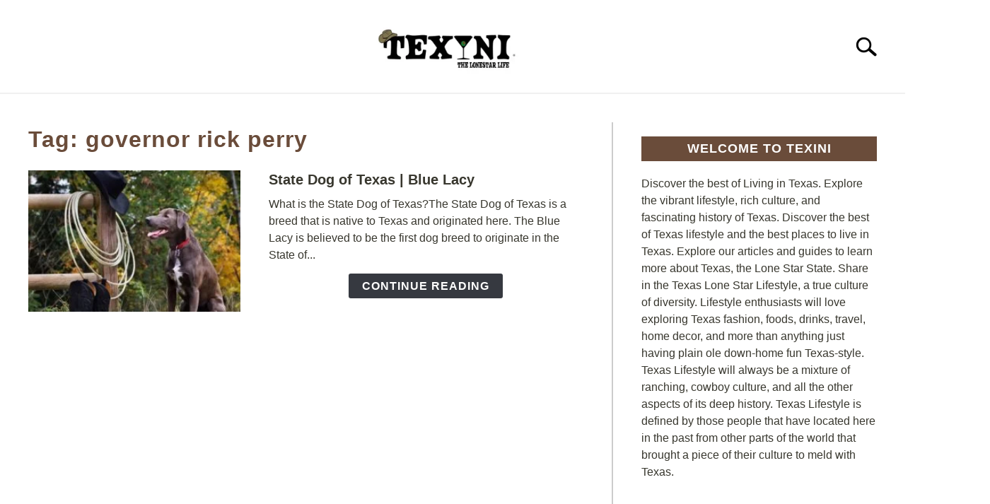

--- FILE ---
content_type: text/html; charset=UTF-8
request_url: https://texini.com/tag/governor-rick-perry/
body_size: 38146
content:
<!doctype html><html lang="en-US"><head><script data-no-optimize="1">var litespeed_docref=sessionStorage.getItem("litespeed_docref");litespeed_docref&&(Object.defineProperty(document,"referrer",{get:function(){return litespeed_docref}}),sessionStorage.removeItem("litespeed_docref"));</script>  <script type="text/plain" data-service="google-analytics" data-category="statistics" async data-cmplz-src="https://www.googletagmanager.com/gtag/js?id=G-266984960"></script> <script type="litespeed/javascript">window.dataLayer=window.dataLayer||[];function gtag(){dataLayer.push(arguments)}
gtag('js',new Date());gtag('config','UA-161423158');gtag('config','G-266984960')</script> <meta charset="UTF-8"><meta name="viewport" content="width=device-width, initial-scale=1"><link rel="shortcut icon" href="https://texini.com/wp-content/uploads/2021/02/favicon.ico"><link rel="profile" href="https://gmpg.org/xfn/11"><meta name='robots' content='noindex, follow' /><style>img:is([sizes="auto" i], [sizes^="auto," i]) { contain-intrinsic-size: 3000px 1500px }</style> <script id="google_gtagjs-js-consent-mode-data-layer" type="litespeed/javascript">window.dataLayer=window.dataLayer||[];function gtag(){dataLayer.push(arguments)}
gtag('consent','default',{"ad_personalization":"denied","ad_storage":"denied","ad_user_data":"denied","analytics_storage":"denied","functionality_storage":"denied","security_storage":"denied","personalization_storage":"denied","region":["AT","BE","BG","CH","CY","CZ","DE","DK","EE","ES","FI","FR","GB","GR","HR","HU","IE","IS","IT","LI","LT","LU","LV","MT","NL","NO","PL","PT","RO","SE","SI","SK"],"wait_for_update":500});window._googlesitekitConsentCategoryMap={"statistics":["analytics_storage"],"marketing":["ad_storage","ad_user_data","ad_personalization"],"functional":["functionality_storage","security_storage"],"preferences":["personalization_storage"]};window._googlesitekitConsents={"ad_personalization":"denied","ad_storage":"denied","ad_user_data":"denied","analytics_storage":"denied","functionality_storage":"denied","security_storage":"denied","personalization_storage":"denied","region":["AT","BE","BG","CH","CY","CZ","DE","DK","EE","ES","FI","FR","GB","GR","HR","HU","IE","IS","IT","LI","LT","LU","LV","MT","NL","NO","PL","PT","RO","SE","SI","SK"],"wait_for_update":500}</script> <title>governor rick perry Archives | Texini</title><meta property="og:locale" content="en_US" /><meta property="og:type" content="article" /><meta property="og:title" content="governor rick perry Archives | Texini" /><meta property="og:url" content="https://texini.com/tag/governor-rick-perry/" /><meta property="og:site_name" content="Texini" /><meta property="og:image" content="https://texini.com/wp-content/uploads/2020/01/IMG_1668.jpg" /><meta property="og:image:width" content="400" /><meta property="og:image:height" content="400" /><meta property="og:image:type" content="image/jpeg" /><meta name="twitter:card" content="summary_large_image" /><meta name="twitter:site" content="@TexasLifestyle" /><link rel='dns-prefetch' href='//www.googletagmanager.com' /><link rel='dns-prefetch' href='//pagead2.googlesyndication.com' /><link rel="alternate" type="application/rss+xml" title="Texini &raquo; Feed" href="https://texini.com/feed/" /><link rel="alternate" type="application/rss+xml" title="Texini &raquo; Comments Feed" href="https://texini.com/comments/feed/" /><link rel="alternate" type="application/rss+xml" title="Texini &raquo; governor rick perry Tag Feed" href="https://texini.com/tag/governor-rick-perry/feed/" /> <script type="litespeed/javascript">(()=>{"use strict";const e=[400,500,600,700,800,900],t=e=>`wprm-min-${e}`,n=e=>`wprm-max-${e}`,s=new Set,o="ResizeObserver"in window,r=o?new ResizeObserver((e=>{for(const t of e)c(t.target)})):null,i=.5/(window.devicePixelRatio||1);function c(s){const o=s.getBoundingClientRect().width||0;for(let r=0;r<e.length;r++){const c=e[r],a=o<=c+i;o>c+i?s.classList.add(t(c)):s.classList.remove(t(c)),a?s.classList.add(n(c)):s.classList.remove(n(c))}}function a(e){s.has(e)||(s.add(e),r&&r.observe(e),c(e))}!function(e=document){e.querySelectorAll(".wprm-recipe").forEach(a)}();if(new MutationObserver((e=>{for(const t of e)for(const e of t.addedNodes)e instanceof Element&&(e.matches?.(".wprm-recipe")&&a(e),e.querySelectorAll?.(".wprm-recipe").forEach(a))})).observe(document.documentElement,{childList:!0,subtree:!0}),!o){let e=0;addEventListener("resize",(()=>{e&&cancelAnimationFrame(e),e=requestAnimationFrame((()=>s.forEach(c)))}),{passive:!0})}})()</script><style id="litespeed-ccss">:root{--comment-rating-star-color:#343434}:root{--wprm-popup-font-size:16px;--wprm-popup-background:#fff;--wprm-popup-title:#000;--wprm-popup-content:#444;--wprm-popup-button-background:#5a822b;--wprm-popup-button-text:#fff}ul{box-sizing:border-box}:root{--wp--preset--font-size--normal:16px;--wp--preset--font-size--huge:42px}.screen-reader-text{border:0;clip:rect(1px,1px,1px,1px);clip-path:inset(50%);height:1px;margin:-1px;overflow:hidden;padding:0;position:absolute;width:1px;word-wrap:normal!important}:root{--wp--preset--aspect-ratio--square:1;--wp--preset--aspect-ratio--4-3:4/3;--wp--preset--aspect-ratio--3-4:3/4;--wp--preset--aspect-ratio--3-2:3/2;--wp--preset--aspect-ratio--2-3:2/3;--wp--preset--aspect-ratio--16-9:16/9;--wp--preset--aspect-ratio--9-16:9/16;--wp--preset--color--black:#000;--wp--preset--color--cyan-bluish-gray:#abb8c3;--wp--preset--color--white:#fff;--wp--preset--color--pale-pink:#f78da7;--wp--preset--color--vivid-red:#cf2e2e;--wp--preset--color--luminous-vivid-orange:#ff6900;--wp--preset--color--luminous-vivid-amber:#fcb900;--wp--preset--color--light-green-cyan:#7bdcb5;--wp--preset--color--vivid-green-cyan:#00d084;--wp--preset--color--pale-cyan-blue:#8ed1fc;--wp--preset--color--vivid-cyan-blue:#0693e3;--wp--preset--color--vivid-purple:#9b51e0;--wp--preset--gradient--vivid-cyan-blue-to-vivid-purple:linear-gradient(135deg,rgba(6,147,227,1) 0%,#9b51e0 100%);--wp--preset--gradient--light-green-cyan-to-vivid-green-cyan:linear-gradient(135deg,#7adcb4 0%,#00d082 100%);--wp--preset--gradient--luminous-vivid-amber-to-luminous-vivid-orange:linear-gradient(135deg,rgba(252,185,0,1) 0%,rgba(255,105,0,1) 100%);--wp--preset--gradient--luminous-vivid-orange-to-vivid-red:linear-gradient(135deg,rgba(255,105,0,1) 0%,#cf2e2e 100%);--wp--preset--gradient--very-light-gray-to-cyan-bluish-gray:linear-gradient(135deg,#eee 0%,#a9b8c3 100%);--wp--preset--gradient--cool-to-warm-spectrum:linear-gradient(135deg,#4aeadc 0%,#9778d1 20%,#cf2aba 40%,#ee2c82 60%,#fb6962 80%,#fef84c 100%);--wp--preset--gradient--blush-light-purple:linear-gradient(135deg,#ffceec 0%,#9896f0 100%);--wp--preset--gradient--blush-bordeaux:linear-gradient(135deg,#fecda5 0%,#fe2d2d 50%,#6b003e 100%);--wp--preset--gradient--luminous-dusk:linear-gradient(135deg,#ffcb70 0%,#c751c0 50%,#4158d0 100%);--wp--preset--gradient--pale-ocean:linear-gradient(135deg,#fff5cb 0%,#b6e3d4 50%,#33a7b5 100%);--wp--preset--gradient--electric-grass:linear-gradient(135deg,#caf880 0%,#71ce7e 100%);--wp--preset--gradient--midnight:linear-gradient(135deg,#020381 0%,#2874fc 100%);--wp--preset--font-size--small:13px;--wp--preset--font-size--medium:20px;--wp--preset--font-size--large:36px;--wp--preset--font-size--x-large:42px;--wp--preset--spacing--20:.44rem;--wp--preset--spacing--30:.67rem;--wp--preset--spacing--40:1rem;--wp--preset--spacing--50:1.5rem;--wp--preset--spacing--60:2.25rem;--wp--preset--spacing--70:3.38rem;--wp--preset--spacing--80:5.06rem;--wp--preset--shadow--natural:6px 6px 9px rgba(0,0,0,.2);--wp--preset--shadow--deep:12px 12px 50px rgba(0,0,0,.4);--wp--preset--shadow--sharp:6px 6px 0px rgba(0,0,0,.2);--wp--preset--shadow--outlined:6px 6px 0px -3px rgba(255,255,255,1),6px 6px rgba(0,0,0,1);--wp--preset--shadow--crisp:6px 6px 0px rgba(0,0,0,1)}.sr-only{position:absolute;width:1px;height:1px;padding:0;margin:-1px;overflow:hidden;clip:rect(0,0,0,0);border:0}html{line-height:1.15;-webkit-text-size-adjust:100%}body{margin:0}h1{font-size:2em;margin:0 0 20px}a{background-color:transparent}img{border-style:none}button,input{font-family:inherit;font-size:100%;line-height:1.15;margin:0}button,input{overflow:visible}button{text-transform:none}button,[type=button],[type=submit]{-webkit-appearance:button}button::-moz-focus-inner,[type=button]::-moz-focus-inner,[type=submit]::-moz-focus-inner{border-style:none;padding:0}button:-moz-focusring,[type=button]:-moz-focusring,[type=submit]:-moz-focusring{outline:1px dotted ButtonText}[type=checkbox]{box-sizing:border-box;padding:0}[type=search]{-webkit-appearance:textfield;outline-offset:-2px}[type=search]::-webkit-search-decoration{-webkit-appearance:none}::-webkit-file-upload-button{-webkit-appearance:button;font:inherit}details{display:block}summary{display:list-item}body,button,input{color:#363940;font-family:"Libre Franklin",Arial,Helvetica,sans-serif;font-size:16px;font-size:1rem;line-height:1.5}h1,h2,.antibounce-card .header,.widget-title{clear:both;font-family:"Roboto Condensed","Arial Narrow",Arial,Helvetica,sans-serif;letter-spacing:1px;font-weight:800;margin-bottom:2px}h1,.antibounce-card .header{font-size:32px;font-size:2rem;margin-bottom:20px}h2{font-size:28px;font-size:1.75rem}.widget-title{font-size:18px;font-size:1.125rem;line-height:1.2em;padding:.4em 0}p{margin-top:0;margin-bottom:20px;color:#363940;font-size:1rem;line-height:1.9}html,body{overflow-x:hidden}html{box-sizing:border-box}*,*:before,*:after{box-sizing:inherit}body{background:#fff}ul{margin:0 0 30px 20px;padding-left:0;line-height:1.5}ul{list-style:disc}li{margin-bottom:10px;color:#363940}li>ul{margin-bottom:0;margin-left:0}img{height:auto;max-width:100%}button,#content .button,#content a.button{border:1px solid transparent;border-radius:3px;background:#363940;color:#fff;font-family:"Roboto Condensed","Arial Narrow",Arial,Helvetica,sans-serif;line-height:1;padding:8px 18px;text-transform:uppercase;text-decoration:none;font-weight:700;letter-spacing:1px;font-size:16px;font-size:1rem;font-style:normal}input[type=search]{color:#666;border:1px solid #ccc;border-radius:3px;padding:3px}input[type=checkbox]{margin-right:10px;position:relative;top:-1px}a{color:#0f5f9f;text-decoration:underline}a:visited{color:#0f5f9f}.main-navigation{clear:both;display:block;width:100%;height:auto;overflow:hidden;max-height:0;position:relative;background-color:transparent;border-top:1px solid #f0f0f0;border-bottom:1px solid #f0f0f0;box-shadow:inset 0 0 12px rgba(0,0,0,.05);font-family:"Roboto Condensed","Arial Narrow",Arial,Helvetica,sans-serif}.main-navigation .toggle-submenu{position:absolute;right:0;top:0;width:8px;height:30px;background:#fff;border-radius:0}.main-navigation .toggle-submenu:before{content:"";position:absolute;top:18px;right:12px;width:0;height:0;border-left:10px solid transparent;border-right:10px solid transparent;border-top:12px solid #363940}.main-navigation .submenu li{margin-bottom:0}.main-navigation ul{list-style:none;margin:0 auto;padding:0}.main-navigation ul ul{position:relative;width:100%;background:#fff}.main-navigation ul ul ul{left:-999em;top:0}.main-navigation ul ul ul li a{background:rgba(243,243,243,.5)}.main-navigation ul ul a{width:auto}.main-navigation li{position:relative;display:block}.main-navigation a{display:block;text-decoration:none;font-size:18px;padding:10px 20px;text-transform:uppercase;color:#363940}.main-navigation .menu-item-has-children>.submenu{display:none}.main-navigation .menu-item-has-children li{text-align:left;padding-left:20px;display:block}.main-navigation .menu-item-has-children>a{position:relative;padding-right:27px}.site-header{position:relative}.site-header>.inner-wrap{position:relative;overflow:hidden;width:calc(100% - 20px)}@media (min-width:1280px){.site-header>.inner-wrap{width:1200px}}.menu-toggle{display:block;position:absolute;left:-20px}.hamburger-wrapper{position:absolute;width:120px;height:70px;top:calc(50% - 30px)}.hamburger{padding:20px;display:inline-block;font:inherit;color:inherit;text-transform:none;background-color:transparent;border:0;margin:0;overflow:visible;z-index:10;outline:none;transform:scale(.8);transform-origin:left}.hamburger .label{position:absolute;left:70px;top:20px;color:#000;display:none}.hamburger-box{width:40px;height:24px;display:inline-block;position:relative}.hamburger-inner{display:block;top:50%;margin-top:-2px}.hamburger-inner,.hamburger-inner:before,.hamburger-inner:after{width:40px;height:4px;background-color:#000;border-radius:4px;position:absolute}.hamburger-inner:before,.hamburger-inner:after{content:"";display:block}.hamburger-inner:before{top:-10px}.hamburger-inner:after{bottom:-10px}.search-wrapper{position:absolute;right:10px;top:0;height:100%;z-index:500;display:-ms-flexbox;display:flex;-ms-flex-align:center;align-items:center}.search-wrapper #search-icon{position:absolute;right:-10px;top:auto;width:30px;height:30px;border:20px solid #fff;border-right-width:40px;display:inline-block;position:relative;z-index:10;transform:scale(.8);transform-origin:right}.search-wrapper .search-form{position:absolute;right:80px;top:calc(50% + 20px);transform:translateX(calc(100% + 80px))}.search-wrapper .search-field{border:0;border-bottom:2px solid #363940;border-radius:0;position:relative;outline:none;background:#fff;z-index:200;height:auto;top:-40px;width:calc(100vw - 75px);padding-left:10px;-webkit-appearance:none}.pagination-wrapper{width:100%;text-align:center;position:relative;padding:20px 0}@media (max-width:767px){.pagination-wrapper{margin-top:-40px;margin-bottom:40px}}.screen-reader-text{border:0;clip:rect(1px,1px,1px,1px);-webkit-clip-path:inset(50%);clip-path:inset(50%);height:1px;margin:-1px;overflow:hidden;padding:0;position:absolute!important;width:1px;word-wrap:normal!important}.site-header:before,.site-header:after,.site-content:before,.site-content:after{content:"";display:table;table-layout:fixed}.site-header:after,.site-content:after{clear:both}.widget-title{text-align:center;margin-top:0;color:#fff;text-transform:uppercase;background:#363940;margin-bottom:20px}aside#secondary p{line-height:1.5}aside#secondary .about-wrapper{padding:20px 0 30px}.content-area{margin:0;width:100%}.site-main{width:100%;float:none}.site-content .widget-area{overflow:hidden;width:100%}.site-content .widget-area button{display:block;margin:0 auto}.inner-wrap,.site-content{max-width:1280px;margin:0 auto;padding:0 20px;content:"";display:table;table-layout:fixed;box-sizing:content-box;width:100%}.site-content{margin-top:40px;margin-bottom:40px;box-sizing:border-box}.articles-wrapper{text-align:center}.article-card{width:100%;margin:0 auto 40px}.article-card .image-container{height:260px;background-repeat:no-repeat;background-size:cover;background-color:#f9f9f9;background-position:center;margin-bottom:20px;width:100%}.article-card header p{font-weight:700;font-size:20px;margin-bottom:10px;text-align:center}.article-card header p a{color:#000;text-decoration:none}.article-card .excerpt{margin-top:-5px;margin-bottom:20px}.article-card .excerpt p{line-height:1.5}.article-card .button-container{text-align:center}.article-card.horizontal{margin-bottom:40px;float:none;width:100%;margin-left:0;margin-right:0;content:"";display:table;table-layout:fixed}.article-card.horizontal .image-container{width:300px;height:200px;margin:0 auto 20px}.article-card.horizontal header p{line-height:1.3;margin-bottom:15px}#antibounce{background:#f0f0f0;width:100%;padding:20px;border:1px solid #9a9a9a;margin-bottom:40px}body #antibounce .antibounce-card p{color:#363940}.antibounce-card{position:relative;min-height:140px;text-align:center}.antibounce-card .stop-sign-wrapper{line-height:1}body #antibounce .antibounce-card .copy-wrapper p.header{color:#363940;text-transform:uppercase;line-height:1.4em;margin-bottom:10px}#content .antibounce-card button{display:inline-block;white-space:nowrap;background-color:#363940;color:#fff}.site-branding{text-align:center;padding:20px 0 10px;min-height:40px;position:relative;left:-10px;display:-ms-flexbox;display:flex;-ms-flex-align:center;align-items:center;-ms-flex-pack:center;justify-content:center}.site-branding img{height:auto;width:140px}.custom-logo-link{display:inline-block}@media (min-width:768px){@media (min-width:768px){ul{padding-left:20px}.main-navigation .toggle-submenu{display:block!important}.hamburger{transform:scale(1)}.hamburger .label{display:inline}.articles-wrapper{text-align:left}.article-card{width:calc(50% - 40px);margin:0 20px 40px;float:left}.article-card.horizontal .image-container{float:left;margin-bottom:0}.article-card.horizontal header p{text-align:left}.article-card.horizontal .copy-container{float:left;margin-left:40px;width:calc(100% - 340px)}.antibounce-card{display:-ms-flexbox;display:flex;-ms-flex-wrap:wrap;flex-wrap:wrap;text-align:left}.antibounce-card .copy-wrapper{width:calc(100% - 180px);margin:0 0 30px 40px}.antibounce-card button{position:absolute;left:180px;bottom:10px;margin-bottom:0}.site-branding{padding:30px 0 20px}.site-branding{min-height:80px}.site-branding img{height:auto;width:240px;max-width:100%}}}@media (min-width:960px){@media (max-width:1199px){.main-navigation .toggle-submenu{display:block!important}}@media (min-width:960px){.main-navigation .toggle-submenu{display:block!important}.site-header>.inner-wrap{width:calc(100% - 80px)}.search-wrapper{width:340px;overflow:hidden}.search-wrapper #search-icon{transform:scale(1);right:-260px}.search-wrapper .search-form{transform:translateX(280px)}.search-wrapper .search-field{top:-35px;height:auto;width:240px;padding-left:5px}.site-main{width:calc(66.666667% - 15px);float:left}.site-content .widget-area{float:right;width:calc(33.3333% - 25px);padding-left:40px;border-left:2px solid #f0f0f0}.inner-wrap,.site-content{padding:0 40px}}}@media (min-width:1200px){@media (min-width:1200px){.main-navigation .submenu{padding-top:10px;padding-bottom:10px}.main-navigation .toggle-submenu{display:none!important}.main-navigation ul{text-align:center}.main-navigation ul ul.submenu{padding-top:0;padding-bottom:0}.main-navigation ul ul{box-shadow:0 3px 3px rgba(0,0,0,.2);float:left;position:absolute;top:100%;left:-999em;z-index:99999;width:auto;display:block}.main-navigation ul ul a{white-space:nowrap}.main-navigation li{display:inline-block}.main-navigation .menu-item-has-children>.submenu{display:block}.main-navigation .menu-item-has-children li{padding-left:0}.main-navigation .menu-item-has-children>a:after{content:"";position:absolute;top:20px;right:12px;width:0;height:0;border-left:6px solid transparent;border-right:6px solid transparent;border-top:8px solid #363940}.hamburger-wrapper.desktop{display:none}#antibounce{padding-left:40px;padding-right:40px}.antibounce-card{-ms-flex-align:center;align-items:center;-ms-flex-wrap:nowrap;flex-wrap:nowrap}.antibounce-card .copy-wrapper{margin-right:60px;margin-bottom:0;width:calc(100% - 363px)}.antibounce-card button{position:static}}}@-ms-viewport{width:auto}.search-wrapper #search-icon{background:url("https://texini.com/wp-content/themes/acabado-3/img/search-icon.png") center/cover no-repeat #fff}body,body ul,body li,body p,body input{color:#38372e}#content h1,#content .header{color:#6a4c3a}body .article-card header p a{color:#38372e}body a,body a:visited{color:#0f5f9f}@media (min-width:960px){#page .site-content .widget-area{border-left-color:#ccc}}#page .main-navigation ul ul.submenu{background:#fff}#page .main-navigation ul ul.submenu a{color:#363940}#page .main-navigation ul ul.submenu a:after{border-top-color:#363940}#content #antibounce{background:#f0f0f0}body #content #antibounce .antibounce-card .copy-wrapper p{color:#363940}body #content #antibounce .antibounce-card button{background-color:#363940}body #content #antibounce .antibounce-card button{color:#fff}body{--comment-rating-star-color:#343434}body{--wprm-popup-font-size:16px}body{--wprm-popup-background:#fff}body{--wprm-popup-title:#000}body{--wprm-popup-content:#444}body{--wprm-popup-button-background:#444}body{--wprm-popup-button-text:#fff}.cmplz-hidden{display:none!important}.search-wrapper button[type=submit]{display:inline-block;vertical-align:top;top:-35px;position:relative;background-color:transparent;height:30px;width:30px;padding:0;margin:0;background-image:url("https://texini.com/wp-content/themes/acabado-3/img/search-icon.png");background-position:center;background-repeat:no-repeat;background-size:contain}</style><link rel="preload" data-asynced="1" data-optimized="2" as="style" onload="this.onload=null;this.rel='stylesheet'" href="https://texini.com/wp-content/litespeed/ucss/ccec231efe11bbcc16c6451bd1d98cf6.css?ver=29595" /><script data-optimized="1" type="litespeed/javascript" data-src="https://texini.com/wp-content/plugins/litespeed-cache/assets/js/css_async.min.js"></script> <style id='classic-theme-styles-inline-css' type='text/css'>/*! This file is auto-generated */
.wp-block-button__link{color:#fff;background-color:#32373c;border-radius:9999px;box-shadow:none;text-decoration:none;padding:calc(.667em + 2px) calc(1.333em + 2px);font-size:1.125em}.wp-block-file__button{background:#32373c;color:#fff;text-decoration:none}</style><style id='global-styles-inline-css' type='text/css'>:root{--wp--preset--aspect-ratio--square: 1;--wp--preset--aspect-ratio--4-3: 4/3;--wp--preset--aspect-ratio--3-4: 3/4;--wp--preset--aspect-ratio--3-2: 3/2;--wp--preset--aspect-ratio--2-3: 2/3;--wp--preset--aspect-ratio--16-9: 16/9;--wp--preset--aspect-ratio--9-16: 9/16;--wp--preset--color--black: #000000;--wp--preset--color--cyan-bluish-gray: #abb8c3;--wp--preset--color--white: #ffffff;--wp--preset--color--pale-pink: #f78da7;--wp--preset--color--vivid-red: #cf2e2e;--wp--preset--color--luminous-vivid-orange: #ff6900;--wp--preset--color--luminous-vivid-amber: #fcb900;--wp--preset--color--light-green-cyan: #7bdcb5;--wp--preset--color--vivid-green-cyan: #00d084;--wp--preset--color--pale-cyan-blue: #8ed1fc;--wp--preset--color--vivid-cyan-blue: #0693e3;--wp--preset--color--vivid-purple: #9b51e0;--wp--preset--gradient--vivid-cyan-blue-to-vivid-purple: linear-gradient(135deg,rgba(6,147,227,1) 0%,rgb(155,81,224) 100%);--wp--preset--gradient--light-green-cyan-to-vivid-green-cyan: linear-gradient(135deg,rgb(122,220,180) 0%,rgb(0,208,130) 100%);--wp--preset--gradient--luminous-vivid-amber-to-luminous-vivid-orange: linear-gradient(135deg,rgba(252,185,0,1) 0%,rgba(255,105,0,1) 100%);--wp--preset--gradient--luminous-vivid-orange-to-vivid-red: linear-gradient(135deg,rgba(255,105,0,1) 0%,rgb(207,46,46) 100%);--wp--preset--gradient--very-light-gray-to-cyan-bluish-gray: linear-gradient(135deg,rgb(238,238,238) 0%,rgb(169,184,195) 100%);--wp--preset--gradient--cool-to-warm-spectrum: linear-gradient(135deg,rgb(74,234,220) 0%,rgb(151,120,209) 20%,rgb(207,42,186) 40%,rgb(238,44,130) 60%,rgb(251,105,98) 80%,rgb(254,248,76) 100%);--wp--preset--gradient--blush-light-purple: linear-gradient(135deg,rgb(255,206,236) 0%,rgb(152,150,240) 100%);--wp--preset--gradient--blush-bordeaux: linear-gradient(135deg,rgb(254,205,165) 0%,rgb(254,45,45) 50%,rgb(107,0,62) 100%);--wp--preset--gradient--luminous-dusk: linear-gradient(135deg,rgb(255,203,112) 0%,rgb(199,81,192) 50%,rgb(65,88,208) 100%);--wp--preset--gradient--pale-ocean: linear-gradient(135deg,rgb(255,245,203) 0%,rgb(182,227,212) 50%,rgb(51,167,181) 100%);--wp--preset--gradient--electric-grass: linear-gradient(135deg,rgb(202,248,128) 0%,rgb(113,206,126) 100%);--wp--preset--gradient--midnight: linear-gradient(135deg,rgb(2,3,129) 0%,rgb(40,116,252) 100%);--wp--preset--font-size--small: 13px;--wp--preset--font-size--medium: 20px;--wp--preset--font-size--large: 36px;--wp--preset--font-size--x-large: 42px;--wp--preset--spacing--20: 0.44rem;--wp--preset--spacing--30: 0.67rem;--wp--preset--spacing--40: 1rem;--wp--preset--spacing--50: 1.5rem;--wp--preset--spacing--60: 2.25rem;--wp--preset--spacing--70: 3.38rem;--wp--preset--spacing--80: 5.06rem;--wp--preset--shadow--natural: 6px 6px 9px rgba(0, 0, 0, 0.2);--wp--preset--shadow--deep: 12px 12px 50px rgba(0, 0, 0, 0.4);--wp--preset--shadow--sharp: 6px 6px 0px rgba(0, 0, 0, 0.2);--wp--preset--shadow--outlined: 6px 6px 0px -3px rgba(255, 255, 255, 1), 6px 6px rgba(0, 0, 0, 1);--wp--preset--shadow--crisp: 6px 6px 0px rgba(0, 0, 0, 1);}:where(.is-layout-flex){gap: 0.5em;}:where(.is-layout-grid){gap: 0.5em;}body .is-layout-flex{display: flex;}.is-layout-flex{flex-wrap: wrap;align-items: center;}.is-layout-flex > :is(*, div){margin: 0;}body .is-layout-grid{display: grid;}.is-layout-grid > :is(*, div){margin: 0;}:where(.wp-block-columns.is-layout-flex){gap: 2em;}:where(.wp-block-columns.is-layout-grid){gap: 2em;}:where(.wp-block-post-template.is-layout-flex){gap: 1.25em;}:where(.wp-block-post-template.is-layout-grid){gap: 1.25em;}.has-black-color{color: var(--wp--preset--color--black) !important;}.has-cyan-bluish-gray-color{color: var(--wp--preset--color--cyan-bluish-gray) !important;}.has-white-color{color: var(--wp--preset--color--white) !important;}.has-pale-pink-color{color: var(--wp--preset--color--pale-pink) !important;}.has-vivid-red-color{color: var(--wp--preset--color--vivid-red) !important;}.has-luminous-vivid-orange-color{color: var(--wp--preset--color--luminous-vivid-orange) !important;}.has-luminous-vivid-amber-color{color: var(--wp--preset--color--luminous-vivid-amber) !important;}.has-light-green-cyan-color{color: var(--wp--preset--color--light-green-cyan) !important;}.has-vivid-green-cyan-color{color: var(--wp--preset--color--vivid-green-cyan) !important;}.has-pale-cyan-blue-color{color: var(--wp--preset--color--pale-cyan-blue) !important;}.has-vivid-cyan-blue-color{color: var(--wp--preset--color--vivid-cyan-blue) !important;}.has-vivid-purple-color{color: var(--wp--preset--color--vivid-purple) !important;}.has-black-background-color{background-color: var(--wp--preset--color--black) !important;}.has-cyan-bluish-gray-background-color{background-color: var(--wp--preset--color--cyan-bluish-gray) !important;}.has-white-background-color{background-color: var(--wp--preset--color--white) !important;}.has-pale-pink-background-color{background-color: var(--wp--preset--color--pale-pink) !important;}.has-vivid-red-background-color{background-color: var(--wp--preset--color--vivid-red) !important;}.has-luminous-vivid-orange-background-color{background-color: var(--wp--preset--color--luminous-vivid-orange) !important;}.has-luminous-vivid-amber-background-color{background-color: var(--wp--preset--color--luminous-vivid-amber) !important;}.has-light-green-cyan-background-color{background-color: var(--wp--preset--color--light-green-cyan) !important;}.has-vivid-green-cyan-background-color{background-color: var(--wp--preset--color--vivid-green-cyan) !important;}.has-pale-cyan-blue-background-color{background-color: var(--wp--preset--color--pale-cyan-blue) !important;}.has-vivid-cyan-blue-background-color{background-color: var(--wp--preset--color--vivid-cyan-blue) !important;}.has-vivid-purple-background-color{background-color: var(--wp--preset--color--vivid-purple) !important;}.has-black-border-color{border-color: var(--wp--preset--color--black) !important;}.has-cyan-bluish-gray-border-color{border-color: var(--wp--preset--color--cyan-bluish-gray) !important;}.has-white-border-color{border-color: var(--wp--preset--color--white) !important;}.has-pale-pink-border-color{border-color: var(--wp--preset--color--pale-pink) !important;}.has-vivid-red-border-color{border-color: var(--wp--preset--color--vivid-red) !important;}.has-luminous-vivid-orange-border-color{border-color: var(--wp--preset--color--luminous-vivid-orange) !important;}.has-luminous-vivid-amber-border-color{border-color: var(--wp--preset--color--luminous-vivid-amber) !important;}.has-light-green-cyan-border-color{border-color: var(--wp--preset--color--light-green-cyan) !important;}.has-vivid-green-cyan-border-color{border-color: var(--wp--preset--color--vivid-green-cyan) !important;}.has-pale-cyan-blue-border-color{border-color: var(--wp--preset--color--pale-cyan-blue) !important;}.has-vivid-cyan-blue-border-color{border-color: var(--wp--preset--color--vivid-cyan-blue) !important;}.has-vivid-purple-border-color{border-color: var(--wp--preset--color--vivid-purple) !important;}.has-vivid-cyan-blue-to-vivid-purple-gradient-background{background: var(--wp--preset--gradient--vivid-cyan-blue-to-vivid-purple) !important;}.has-light-green-cyan-to-vivid-green-cyan-gradient-background{background: var(--wp--preset--gradient--light-green-cyan-to-vivid-green-cyan) !important;}.has-luminous-vivid-amber-to-luminous-vivid-orange-gradient-background{background: var(--wp--preset--gradient--luminous-vivid-amber-to-luminous-vivid-orange) !important;}.has-luminous-vivid-orange-to-vivid-red-gradient-background{background: var(--wp--preset--gradient--luminous-vivid-orange-to-vivid-red) !important;}.has-very-light-gray-to-cyan-bluish-gray-gradient-background{background: var(--wp--preset--gradient--very-light-gray-to-cyan-bluish-gray) !important;}.has-cool-to-warm-spectrum-gradient-background{background: var(--wp--preset--gradient--cool-to-warm-spectrum) !important;}.has-blush-light-purple-gradient-background{background: var(--wp--preset--gradient--blush-light-purple) !important;}.has-blush-bordeaux-gradient-background{background: var(--wp--preset--gradient--blush-bordeaux) !important;}.has-luminous-dusk-gradient-background{background: var(--wp--preset--gradient--luminous-dusk) !important;}.has-pale-ocean-gradient-background{background: var(--wp--preset--gradient--pale-ocean) !important;}.has-electric-grass-gradient-background{background: var(--wp--preset--gradient--electric-grass) !important;}.has-midnight-gradient-background{background: var(--wp--preset--gradient--midnight) !important;}.has-small-font-size{font-size: var(--wp--preset--font-size--small) !important;}.has-medium-font-size{font-size: var(--wp--preset--font-size--medium) !important;}.has-large-font-size{font-size: var(--wp--preset--font-size--large) !important;}.has-x-large-font-size{font-size: var(--wp--preset--font-size--x-large) !important;}
:where(.wp-block-post-template.is-layout-flex){gap: 1.25em;}:where(.wp-block-post-template.is-layout-grid){gap: 1.25em;}
:where(.wp-block-columns.is-layout-flex){gap: 2em;}:where(.wp-block-columns.is-layout-grid){gap: 2em;}
:root :where(.wp-block-pullquote){font-size: 1.5em;line-height: 1.6;}</style><style id='ez-toc-inline-css' type='text/css'>div#ez-toc-container .ez-toc-title {font-size: 120%;}div#ez-toc-container .ez-toc-title {font-weight: 300;}div#ez-toc-container ul li , div#ez-toc-container ul li a {font-size: 75%;}div#ez-toc-container ul li , div#ez-toc-container ul li a {font-weight: 500;}div#ez-toc-container nav ul ul li {font-size: 80%;}div#ez-toc-container {width: 33%;}.ez-toc-box-title {font-weight: bold; margin-bottom: 10px; text-align: center; text-transform: uppercase; letter-spacing: 1px; color: #666; padding-bottom: 5px;position:absolute;top:-4%;left:5%;background-color: inherit;transition: top 0.3s ease;}.ez-toc-box-title.toc-closed {top:-25%;}
.ez-toc-container-direction {direction: ltr;}.ez-toc-counter ul{counter-reset: item ;}.ez-toc-counter nav ul li a::before {content: counters(item, '.', decimal) '. ';display: inline-block;counter-increment: item;flex-grow: 0;flex-shrink: 0;margin-right: .2em; float: left; }.ez-toc-widget-direction {direction: ltr;}.ez-toc-widget-container ul{counter-reset: item ;}.ez-toc-widget-container nav ul li a::before {content: counters(item, '.', decimal) '. ';display: inline-block;counter-increment: item;flex-grow: 0;flex-shrink: 0;margin-right: .2em; float: left; }</style><style id='custom-style-inline-css' type='text/css'>.search-wrapper #search-icon{background:url("https://texini.com/wp-content/themes/acabado-3/img/search-icon.png") center/cover no-repeat #fff;}.share-container .email-btn:before{background:url("https://texini.com/wp-content/themes/acabado-3/img/envelope.svg") center/cover no-repeat;}.share-container .print-btn:before{background:url("https://texini.com/wp-content/themes/acabado-3/img/print-icon.svg") center/cover no-repeat;}.externallinkimage{background-image:url("https://texini.com/wp-content/themes/acabado-3/img/extlink.png")}body, body ul, body li, body td, body th, body p, body p.legal-disclaimer, body  input, body select, body optgroup, body textarea, body .entry-meta span, body.single .entry-meta .byline, .entry-content .woocommerce div.product .woocommerce-tabs ul.tabs li a{ color: #38372e; }body.home #page .hero-text-wrapper h2.hero-text{ color:#6a4c3a; }#content h1, #content h2:not(.widget-title, .hero-text, .section-header-text, .card-title), #content h3, #content .author-card .author-info a, #content h4, #content h5, #content h6, #content .header { color: #6a4c3a; }body .article-card header p a{color:#38372e;}body.home #page h2.section-header-text,#page .featured-categories-wrapper .category-card h2:before{ background-color:#6a4c3a;}#page .featured-categories-wrapper .category-card:hover h2:before{ opacity:0.5; transition:opacity 500ms;}body.home #page h2.section-header-text, body.home #page h2.card-title{ color:#ffffff;}body a, body a:visited, body a:focus, body a:active{ color: #0f5f9f; }body a:hover, body a:visited:hover, body a:focus, body a:active { color: #38372e }.woocommerce #respond input#submit, #content .wp-block-button__link:not(.has-background), #content button:not(.hamburger, .toggle-submenu, .search-submit), #content a.button:not(.hamburger, .toggle-submenu, .search-submit), #content a.button:visited:not(.hamburger, .toggle-submenu, .search-submit), #content button:not(.hamburger, .toggle-submenu, .search-submit), #content input[type='button']:not(.hamburger, .toggle-submenu, .search-submit), #content input[type='reset'], #content input[type='submit'], #content .button:not(.hamburger, .toggle-submenu, .search-submit) { background: #6a4c3a; }.woocommerce #respond input#submit, .wp-block-button__link:not(.has-text-color), #page button:not(.hamburger, .toggle-submenu, .search-submit), #page a.button:not(.hamburger, .toggle-submenu, .search-submit), #page a.button:visited:not(.hamburger, .toggle-submenu, .search-submit), input[type='button']:not(.hamburger, .toggle-submenu, .search-submit), input[type='reset'], input[type='submit'], .button:not(.hamburger, .toggle-submenu, .search-submit) { color: #ffffff; }.woocommerce div.product .woocommerce-tabs ul.tabs::before, .woocommerce div.product .woocommerce-tabs ul.tabs li{border-color:#CCCCCC;}#content hr, body .wp-block-separator{ background-color: #CCCCCC; } #page aside#secondary .legal-info-container, #page aside#secondary .sidebar-ad{ border-top-color: #CCCCCC;} #page .author-card{border-top-color: #CCCCCC;border-bottom-color: #CCCCCC;}#page .site-footer{border-top-color: #CCCCCC;}@media (min-width: 960px){#page .site-content .widget-area{border-left-color:#CCCCCC;}}#page .main-navigation .nav-menu > li a{ color:#38372e;} #page .main-navigation .nav-menu > li.menu-item-has-children > a:after{border-top-color:#38372e;}#page .main-navigation ul ul.submenu{background:#fff;}#page .main-navigation ul ul.submenu a {color:#363940;} #page .main-navigation ul ul.submenu a:after{border-top-color:#363940;}#page .main-navigation ul ul.submenu li:hover{background:#818592;}#page .main-navigation ul ul.submenu li:hover>a {color:#fff;} #page .main-navigation ul ul.submenu li:hover > a:after{border-top-color:#fff;}#content #antibounce { background: #f0f0f0; }body #content #antibounce .antibounce-card .copy-wrapper p{ color: #363940; }body #content #antibounce .antibounce-card button{ background-color: #363940; }body #content #antibounce .antibounce-card button { color: #ffffff }</style>
 <script type="text/javascript" async defer src="https://www.googletagmanager.com/gtag/js?id=G-4FEZRD7WFN" id="google_gtagjs-js"></script> <script id="google_gtagjs-js-after" type="litespeed/javascript">window.dataLayer=window.dataLayer||[];function gtag(){dataLayer.push(arguments)}
gtag("set","linker",{"domains":["texini.com"]});gtag("js",new Date());gtag("set","developer_id.dZTNiMT",!0);gtag("config","G-4FEZRD7WFN")</script> <link rel="https://api.w.org/" href="https://texini.com/wp-json/" /><link rel="alternate" title="JSON" type="application/json" href="https://texini.com/wp-json/wp/v2/tags/5418" /><link rel="EditURI" type="application/rsd+xml" title="RSD" href="https://texini.com/xmlrpc.php?rsd" /><meta name="generator" content="WordPress 6.8.3" /><meta name="generator" content="Site Kit by Google 1.165.0" />		<!--[if lt IE 9]><link rel="stylesheet" href="https://texini.com/wp-content/plugins/lightweight-grid-columns/css/ie.min.css" />
<![endif]--><style type="text/css">.tippy-box[data-theme~="wprm"] { background-color: #333333; color: #FFFFFF; } .tippy-box[data-theme~="wprm"][data-placement^="top"] > .tippy-arrow::before { border-top-color: #333333; } .tippy-box[data-theme~="wprm"][data-placement^="bottom"] > .tippy-arrow::before { border-bottom-color: #333333; } .tippy-box[data-theme~="wprm"][data-placement^="left"] > .tippy-arrow::before { border-left-color: #333333; } .tippy-box[data-theme~="wprm"][data-placement^="right"] > .tippy-arrow::before { border-right-color: #333333; } .tippy-box[data-theme~="wprm"] a { color: #FFFFFF; } .wprm-comment-rating svg { width: 18px !important; height: 18px !important; } img.wprm-comment-rating { width: 90px !important; height: 18px !important; } body { --comment-rating-star-color: #343434; } body { --wprm-popup-font-size: 16px; } body { --wprm-popup-background: #ffffff; } body { --wprm-popup-title: #000000; } body { --wprm-popup-content: #444444; } body { --wprm-popup-button-background: #444444; } body { --wprm-popup-button-text: #ffffff; }</style><style type="text/css">.wprm-glossary-term {color: #5A822B;text-decoration: underline;cursor: help;}</style><style type="text/css">.wprm-recipe-template-snippet-basic-buttons {
    font-family: inherit; /* wprm_font_family type=font */
    font-size: 0.9em; /* wprm_font_size type=font_size */
    text-align: center; /* wprm_text_align type=align */
    margin-top: 0px; /* wprm_margin_top type=size */
    margin-bottom: 10px; /* wprm_margin_bottom type=size */
}
.wprm-recipe-template-snippet-basic-buttons a  {
    margin: 5px; /* wprm_margin_button type=size */
    margin: 5px; /* wprm_margin_button type=size */
}

.wprm-recipe-template-snippet-basic-buttons a:first-child {
    margin-left: 0;
}
.wprm-recipe-template-snippet-basic-buttons a:last-child {
    margin-right: 0;
}.wprm-recipe-template-chic {
    margin: 20px auto;
    background-color: #fafafa; /* wprm_background type=color */
    font-family: -apple-system, BlinkMacSystemFont, "Segoe UI", Roboto, Oxygen-Sans, Ubuntu, Cantarell, "Helvetica Neue", sans-serif; /* wprm_main_font_family type=font */
    font-size: 0.9em; /* wprm_main_font_size type=font_size */
    line-height: 1.5em; /* wprm_main_line_height type=font_size */
    color: #333333; /* wprm_main_text type=color */
    max-width: 650px; /* wprm_max_width type=size */
}
.wprm-recipe-template-chic a {
    color: #3498db; /* wprm_link type=color */
}
.wprm-recipe-template-chic p, .wprm-recipe-template-chic li {
    font-family: -apple-system, BlinkMacSystemFont, "Segoe UI", Roboto, Oxygen-Sans, Ubuntu, Cantarell, "Helvetica Neue", sans-serif; /* wprm_main_font_family type=font */
    font-size: 1em !important;
    line-height: 1.5em !important; /* wprm_main_line_height type=font_size */
}
.wprm-recipe-template-chic li {
    margin: 0 0 0 32px !important;
    padding: 0 !important;
}
.rtl .wprm-recipe-template-chic li {
    margin: 0 32px 0 0 !important;
}
.wprm-recipe-template-chic ol, .wprm-recipe-template-chic ul {
    margin: 0 !important;
    padding: 0 !important;
}
.wprm-recipe-template-chic br {
    display: none;
}
.wprm-recipe-template-chic .wprm-recipe-name,
.wprm-recipe-template-chic .wprm-recipe-header {
    font-family: -apple-system, BlinkMacSystemFont, "Segoe UI", Roboto, Oxygen-Sans, Ubuntu, Cantarell, "Helvetica Neue", sans-serif; /* wprm_header_font_family type=font */
    color: #000000; /* wprm_header_text type=color */
    line-height: 1.3em; /* wprm_header_line_height type=font_size */
}
.wprm-recipe-template-chic .wprm-recipe-header * {
    font-family: -apple-system, BlinkMacSystemFont, "Segoe UI", Roboto, Oxygen-Sans, Ubuntu, Cantarell, "Helvetica Neue", sans-serif; /* wprm_main_font_family type=font */
}
.wprm-recipe-template-chic h1,
.wprm-recipe-template-chic h2,
.wprm-recipe-template-chic h3,
.wprm-recipe-template-chic h4,
.wprm-recipe-template-chic h5,
.wprm-recipe-template-chic h6 {
    font-family: -apple-system, BlinkMacSystemFont, "Segoe UI", Roboto, Oxygen-Sans, Ubuntu, Cantarell, "Helvetica Neue", sans-serif; /* wprm_header_font_family type=font */
    color: #212121; /* wprm_header_text type=color */
    line-height: 1.3em; /* wprm_header_line_height type=font_size */
    margin: 0 !important;
    padding: 0 !important;
}
.wprm-recipe-template-chic .wprm-recipe-header {
    margin-top: 1.2em !important;
}
.wprm-recipe-template-chic h1 {
    font-size: 2em; /* wprm_h1_size type=font_size */
}
.wprm-recipe-template-chic h2 {
    font-size: 1.8em; /* wprm_h2_size type=font_size */
}
.wprm-recipe-template-chic h3 {
    font-size: 1.2em; /* wprm_h3_size type=font_size */
}
.wprm-recipe-template-chic h4 {
    font-size: 1em; /* wprm_h4_size type=font_size */
}
.wprm-recipe-template-chic h5 {
    font-size: 1em; /* wprm_h5_size type=font_size */
}
.wprm-recipe-template-chic h6 {
    font-size: 1em; /* wprm_h6_size type=font_size */
}.wprm-recipe-template-chic {
    font-size: 1em; /* wprm_main_font_size type=font_size */
	border-style: solid; /* wprm_border_style type=border */
	border-width: 1px; /* wprm_border_width type=size */
	border-color: #E0E0E0; /* wprm_border type=color */
    padding: 10px;
    background-color: #ffffff; /* wprm_background type=color */
    max-width: 950px; /* wprm_max_width type=size */
}
.wprm-recipe-template-chic a {
    color: #5A822B; /* wprm_link type=color */
}
.wprm-recipe-template-chic .wprm-recipe-name {
    line-height: 1.3em;
    font-weight: bold;
}
.wprm-recipe-template-chic .wprm-template-chic-buttons {
	clear: both;
    font-size: 0.9em;
    text-align: center;
}
.wprm-recipe-template-chic .wprm-template-chic-buttons .wprm-recipe-icon {
    margin-right: 5px;
}
.wprm-recipe-template-chic .wprm-recipe-header {
	margin-bottom: 0.5em !important;
}
.wprm-recipe-template-chic .wprm-nutrition-label-container {
	font-size: 0.9em;
}
.wprm-recipe-template-chic .wprm-call-to-action {
	border-radius: 3px;
}.wprm-recipe-template-compact-howto {
    margin: 20px auto;
    background-color: #fafafa; /* wprm_background type=color */
    font-family: -apple-system, BlinkMacSystemFont, "Segoe UI", Roboto, Oxygen-Sans, Ubuntu, Cantarell, "Helvetica Neue", sans-serif; /* wprm_main_font_family type=font */
    font-size: 0.9em; /* wprm_main_font_size type=font_size */
    line-height: 1.5em; /* wprm_main_line_height type=font_size */
    color: #333333; /* wprm_main_text type=color */
    max-width: 650px; /* wprm_max_width type=size */
}
.wprm-recipe-template-compact-howto a {
    color: #3498db; /* wprm_link type=color */
}
.wprm-recipe-template-compact-howto p, .wprm-recipe-template-compact-howto li {
    font-family: -apple-system, BlinkMacSystemFont, "Segoe UI", Roboto, Oxygen-Sans, Ubuntu, Cantarell, "Helvetica Neue", sans-serif; /* wprm_main_font_family type=font */
    font-size: 1em !important;
    line-height: 1.5em !important; /* wprm_main_line_height type=font_size */
}
.wprm-recipe-template-compact-howto li {
    margin: 0 0 0 32px !important;
    padding: 0 !important;
}
.rtl .wprm-recipe-template-compact-howto li {
    margin: 0 32px 0 0 !important;
}
.wprm-recipe-template-compact-howto ol, .wprm-recipe-template-compact-howto ul {
    margin: 0 !important;
    padding: 0 !important;
}
.wprm-recipe-template-compact-howto br {
    display: none;
}
.wprm-recipe-template-compact-howto .wprm-recipe-name,
.wprm-recipe-template-compact-howto .wprm-recipe-header {
    font-family: -apple-system, BlinkMacSystemFont, "Segoe UI", Roboto, Oxygen-Sans, Ubuntu, Cantarell, "Helvetica Neue", sans-serif; /* wprm_header_font_family type=font */
    color: #000000; /* wprm_header_text type=color */
    line-height: 1.3em; /* wprm_header_line_height type=font_size */
}
.wprm-recipe-template-compact-howto .wprm-recipe-header * {
    font-family: -apple-system, BlinkMacSystemFont, "Segoe UI", Roboto, Oxygen-Sans, Ubuntu, Cantarell, "Helvetica Neue", sans-serif; /* wprm_main_font_family type=font */
}
.wprm-recipe-template-compact-howto h1,
.wprm-recipe-template-compact-howto h2,
.wprm-recipe-template-compact-howto h3,
.wprm-recipe-template-compact-howto h4,
.wprm-recipe-template-compact-howto h5,
.wprm-recipe-template-compact-howto h6 {
    font-family: -apple-system, BlinkMacSystemFont, "Segoe UI", Roboto, Oxygen-Sans, Ubuntu, Cantarell, "Helvetica Neue", sans-serif; /* wprm_header_font_family type=font */
    color: #212121; /* wprm_header_text type=color */
    line-height: 1.3em; /* wprm_header_line_height type=font_size */
    margin: 0 !important;
    padding: 0 !important;
}
.wprm-recipe-template-compact-howto .wprm-recipe-header {
    margin-top: 1.2em !important;
}
.wprm-recipe-template-compact-howto h1 {
    font-size: 2em; /* wprm_h1_size type=font_size */
}
.wprm-recipe-template-compact-howto h2 {
    font-size: 1.8em; /* wprm_h2_size type=font_size */
}
.wprm-recipe-template-compact-howto h3 {
    font-size: 1.2em; /* wprm_h3_size type=font_size */
}
.wprm-recipe-template-compact-howto h4 {
    font-size: 1em; /* wprm_h4_size type=font_size */
}
.wprm-recipe-template-compact-howto h5 {
    font-size: 1em; /* wprm_h5_size type=font_size */
}
.wprm-recipe-template-compact-howto h6 {
    font-size: 1em; /* wprm_h6_size type=font_size */
}.wprm-recipe-template-compact-howto {
	border-style: solid; /* wprm_border_style type=border */
	border-width: 1px; /* wprm_border_width type=size */
	border-color: #777777; /* wprm_border type=color */
	border-radius: 0px; /* wprm_border_radius type=size */
	padding: 10px;
}</style><style>.cmplz-hidden {
					display: none !important;
				}</style><link rel="apple-touch-icon" sizes="180x180" href="/wp-content/uploads/fbrfg/apple-touch-icon.png?v=5A6Q5p8b4m"><link rel="icon" type="image/png" sizes="32x32" href="/wp-content/uploads/fbrfg/favicon-32x32.png?v=5A6Q5p8b4m"><link rel="icon" type="image/png" sizes="16x16" href="/wp-content/uploads/fbrfg/favicon-16x16.png?v=5A6Q5p8b4m"><link rel="manifest" href="/wp-content/uploads/fbrfg/site.webmanifest?v=5A6Q5p8b4m"><link rel="mask-icon" href="/wp-content/uploads/fbrfg/safari-pinned-tab.svg?v=5A6Q5p8b4m" color="#5bbad5"><link rel="shortcut icon" href="/wp-content/uploads/fbrfg/favicon.ico?v=5A6Q5p8b4m"><meta name="msapplication-TileColor" content="#da532c"><meta name="msapplication-config" content="/wp-content/uploads/fbrfg/browserconfig.xml?v=5A6Q5p8b4m"><meta name="theme-color" content="#ffffff"><meta name="google-adsense-platform-account" content="ca-host-pub-2644536267352236"><meta name="google-adsense-platform-domain" content="sitekit.withgoogle.com"> <script type="application/ld+json" class="saswp-schema-markup-output">[{
    "@context": "https://schema.org/",
    "@type": "CollectionPage",
    "@id": "https://texini.com/tag/governor-rick-perry/#CollectionPage",
    "headline": "governor rick perry",
    "description": "",
    "url": "https://texini.com/tag/governor-rick-perry/",
    "hasPart": [
        {
            "@type": "Article",
            "headline": "State Dog of Texas | Blue Lacy",
            "url": "https://texini.com/state-dog-of-texas-blue-lacy/",
            "datePublished": "2023-09-29T18:06:06-05:00",
            "dateModified": "2024-07-31T08:25:34-05:00",
            "mainEntityOfPage": "https://texini.com/state-dog-of-texas-blue-lacy/",
            "author": {
                "@type": "Person",
                "name": "Kay Keeton, Ed.",
                "description": "Editor in Chief, Kay Keeton - Texas Lifestyle Expert. Kay is a designer turned author, marketer, storyteller, and influencer. A sixth-generation Texan, Kay is both an authority as well as being passionate about sharing her home state of Texas's diverse culture and lifestyle. Kay is a content writer and editor of content for various local and national online publications.",
                "url": "https://texini.com/author/texini-editor/",
                "sameAs": [
                    "http://texini.com",
                    "https://www.instagram.com/texini_thelonestarlifestyle/"
                ],
                "image": {
                    "@type": "ImageObject",
                    "url": "https://texini.com/wp-content/litespeed/avatar/4df48faf69813339352386b9eae94a86.jpg?ver=1762946008",
                    "height": 96,
                    "width": 96
                }
            },
            "publisher": {
                "@type": "Organization",
                "name": "TEXINI",
                "url": "https://texini.com",
                "logo": {
                    "@type": "ImageObject",
                    "url": "http://texini.com/wp-content/uploads/2021/03/Final-logo-R.jpg",
                    "width": 0,
                    "height": 0
                }
            },
            "image": [
                {
                    "@type": "ImageObject",
                    "@id": "https://texini.com/state-dog-of-texas-blue-lacy/#primaryimage",
                    "url": "https://texini.com/wp-content/uploads/schema-and-structured-data-for-wp/Dog-hat-boots-1200x1316.jpg",
                    "width": "1200",
                    "height": "1316",
                    "caption": "blue lacy"
                },
                {
                    "@type": "ImageObject",
                    "url": "https://texini.com/wp-content/uploads/schema-and-structured-data-for-wp/Dog-hat-boots-1200x900.jpg",
                    "width": "1200",
                    "height": "900",
                    "caption": "blue lacy"
                },
                {
                    "@type": "ImageObject",
                    "url": "https://texini.com/wp-content/uploads/schema-and-structured-data-for-wp/Dog-hat-boots-1200x675.jpg",
                    "width": "1200",
                    "height": "675",
                    "caption": "blue lacy"
                },
                {
                    "@type": "ImageObject",
                    "url": "https://texini.com/wp-content/uploads/schema-and-structured-data-for-wp/Dog-hat-boots-924x924.jpg",
                    "width": "924",
                    "height": "924",
                    "caption": "blue lacy"
                },
                {
                    "@type": "ImageObject",
                    "url": "http://texini.com/wp-content/uploads/2020/03/BlueLacy.jpg",
                    "width": 316,
                    "height": 421,
                    "caption": "Blue Lacy"
                },
                {
                    "@type": "ImageObject",
                    "url": "http://texini.com/wp-content/uploads/2022/06/Untitled-design-44-1024x1024.png",
                    "width": 1024,
                    "height": 1024,
                    "caption": "State Dog of Texas Blue Lacy"
                },
                {
                    "@type": "ImageObject",
                    "url": "http://texini.com/wp-content/uploads/2022/06/blue1-copy-1-1024x1024.jpg",
                    "width": 1024,
                    "height": 1024
                }
            ]
        }
    ]
},

{
    "@context": "https://schema.org/",
    "@graph": [
        {
            "@context": "https://schema.org/",
            "@type": "SiteNavigationElement",
            "@id": "https://texini.com/#welcome",
            "name": "Welcome",
            "url": "https://texini.com/"
        },
        {
            "@context": "https://schema.org/",
            "@type": "SiteNavigationElement",
            "@id": "https://texini.com/#down-home-cooking",
            "name": "Down Home Cooking",
            "url": "https://texini.com/category/down-home-cooking/"
        },
        {
            "@context": "https://schema.org/",
            "@type": "SiteNavigationElement",
            "@id": "https://texini.com/#texas-foods",
            "name": "Texas Foods",
            "url": "https://texini.com/texas-foods/"
        },
        {
            "@context": "https://schema.org/",
            "@type": "SiteNavigationElement",
            "@id": "https://texini.com/#coastal-food-texas-style",
            "name": "Coastal Food | Texas Style",
            "url": "https://texini.com/coastal-food/"
        },
        {
            "@context": "https://schema.org/",
            "@type": "SiteNavigationElement",
            "@id": "https://texini.com/#texas-south-by-southwest-cuisine",
            "name": "Texas South by Southwest Cuisine",
            "url": "https://texini.com/texas-south-by-southwest-cuisine/"
        },
        {
            "@context": "https://schema.org/",
            "@type": "SiteNavigationElement",
            "@id": "https://texini.com/#ultimate-guide-to-true-texas-bbq",
            "name": "Ultimate Guide to True Texas BBQ",
            "url": "https://texini.com/ultimate-guide-true-texas-bbq/"
        },
        {
            "@context": "https://schema.org/",
            "@type": "SiteNavigationElement",
            "@id": "https://texini.com/#tapas-food-garden-parties-texas-bbq",
            "name": "Tapas Food | Garden Parties &#038; Texas BBQ",
            "url": "https://texini.com/tapas-food-garden-parties-texas-bbq/"
        },
        {
            "@context": "https://schema.org/",
            "@type": "SiteNavigationElement",
            "@id": "https://texini.com/#recipes-and-drinks",
            "name": "Recipes and Drinks",
            "url": "https://texini.com/category/down-home-cooking/recipes-and-drinks/"
        },
        {
            "@context": "https://schema.org/",
            "@type": "SiteNavigationElement",
            "@id": "https://texini.com/#gluten-free-recipe-roundup-favorites",
            "name": "Gluten-Free Recipe Roundup Favorites",
            "url": "https://texini.com/gluten-free-recipe-roundup-favorites/"
        },
        {
            "@context": "https://schema.org/",
            "@type": "SiteNavigationElement",
            "@id": "https://texini.com/#alcoholic-beverages",
            "name": "Alcoholic Beverages",
            "url": "https://texini.com/category/down-home-cooking/recipes-and-drinks/alcoholic-beverages/"
        },
        {
            "@context": "https://schema.org/",
            "@type": "SiteNavigationElement",
            "@id": "https://texini.com/#beverages",
            "name": "Beverages",
            "url": "https://texini.com/category/down-home-cooking/recipes-and-drinks/beverages/"
        },
        {
            "@context": "https://schema.org/",
            "@type": "SiteNavigationElement",
            "@id": "https://texini.com/#breads",
            "name": "Breads",
            "url": "https://texini.com/category/down-home-cooking/recipes-and-drinks/breads/"
        },
        {
            "@context": "https://schema.org/",
            "@type": "SiteNavigationElement",
            "@id": "https://texini.com/#cakes",
            "name": "Cakes",
            "url": "https://texini.com/category/down-home-cooking/recipes-and-drinks/cakes/"
        },
        {
            "@context": "https://schema.org/",
            "@type": "SiteNavigationElement",
            "@id": "https://texini.com/#candies-confections",
            "name": "Candies &amp; Confections",
            "url": "https://texini.com/category/down-home-cooking/recipes-and-drinks/candies-confections/"
        },
        {
            "@context": "https://schema.org/",
            "@type": "SiteNavigationElement",
            "@id": "https://texini.com/#cobblers-pies",
            "name": "Cobblers &amp; Pies",
            "url": "https://texini.com/category/down-home-cooking/recipes-and-drinks/cobblers-pies/"
        },
        {
            "@context": "https://schema.org/",
            "@type": "SiteNavigationElement",
            "@id": "https://texini.com/#cookies-bars",
            "name": "Cookies &amp; Bars",
            "url": "https://texini.com/category/down-home-cooking/recipes-and-drinks/cookies-bars/"
        },
        {
            "@context": "https://schema.org/",
            "@type": "SiteNavigationElement",
            "@id": "https://texini.com/#desserts",
            "name": "Desserts",
            "url": "https://texini.com/category/down-home-cooking/recipes-and-drinks/desserts/"
        },
        {
            "@context": "https://schema.org/",
            "@type": "SiteNavigationElement",
            "@id": "https://texini.com/#diet",
            "name": "Diet",
            "url": "https://texini.com/category/down-home-cooking/recipes-and-drinks/diet/"
        },
        {
            "@context": "https://schema.org/",
            "@type": "SiteNavigationElement",
            "@id": "https://texini.com/#dips-sauces-dressings",
            "name": "Dips Sauces &amp; Dressings",
            "url": "https://texini.com/category/down-home-cooking/recipes-and-drinks/dips-sauces-dressings/"
        },
        {
            "@context": "https://schema.org/",
            "@type": "SiteNavigationElement",
            "@id": "https://texini.com/#eggs",
            "name": "Eggs",
            "url": "https://texini.com/category/down-home-cooking/recipes-and-drinks/eggs/"
        },
        {
            "@context": "https://schema.org/",
            "@type": "SiteNavigationElement",
            "@id": "https://texini.com/#fish-seafood",
            "name": "Fish &amp; Seafood",
            "url": "https://texini.com/category/down-home-cooking/recipes-and-drinks/fish-seafood/"
        },
        {
            "@context": "https://schema.org/",
            "@type": "SiteNavigationElement",
            "@id": "https://texini.com/#grains-pasta",
            "name": "Grains &amp; Pasta",
            "url": "https://texini.com/category/down-home-cooking/recipes-and-drinks/grains-pasta/"
        },
        {
            "@context": "https://schema.org/",
            "@type": "SiteNavigationElement",
            "@id": "https://texini.com/#jellies-preserves",
            "name": "Jellies &amp; Preserves",
            "url": "https://texini.com/category/down-home-cooking/recipes-and-drinks/jellies-preserves/"
        },
        {
            "@context": "https://schema.org/",
            "@type": "SiteNavigationElement",
            "@id": "https://texini.com/#meat",
            "name": "Meat",
            "url": "https://texini.com/category/down-home-cooking/recipes-and-drinks/meat/"
        },
        {
            "@context": "https://schema.org/",
            "@type": "SiteNavigationElement",
            "@id": "https://texini.com/#pastries",
            "name": "Pastries",
            "url": "https://texini.com/category/down-home-cooking/recipes-and-drinks/pastries/"
        },
        {
            "@context": "https://schema.org/",
            "@type": "SiteNavigationElement",
            "@id": "https://texini.com/#poultry",
            "name": "Poultry",
            "url": "https://texini.com/category/down-home-cooking/recipes-and-drinks/poultry/"
        },
        {
            "@context": "https://schema.org/",
            "@type": "SiteNavigationElement",
            "@id": "https://texini.com/#salads",
            "name": "Salads",
            "url": "https://texini.com/category/down-home-cooking/recipes-and-drinks/salads/"
        },
        {
            "@context": "https://schema.org/",
            "@type": "SiteNavigationElement",
            "@id": "https://texini.com/#sandwiches",
            "name": "Sandwiches",
            "url": "https://texini.com/category/down-home-cooking/recipes-and-drinks/sandwiches/"
        },
        {
            "@context": "https://schema.org/",
            "@type": "SiteNavigationElement",
            "@id": "https://texini.com/#soups-stews-chili",
            "name": "Soups Stews &amp; Chili",
            "url": "https://texini.com/category/down-home-cooking/recipes-and-drinks/soups-stews-chili/"
        },
        {
            "@context": "https://schema.org/",
            "@type": "SiteNavigationElement",
            "@id": "https://texini.com/#tofu-protein-substitutes",
            "name": "Tofu &amp; Protein Substitutes",
            "url": "https://texini.com/category/down-home-cooking/recipes-and-drinks/tofu-protein-substitutes/"
        },
        {
            "@context": "https://schema.org/",
            "@type": "SiteNavigationElement",
            "@id": "https://texini.com/#vegetables",
            "name": "Vegetables",
            "url": "https://texini.com/category/down-home-cooking/recipes-and-drinks/vegetables/"
        },
        {
            "@context": "https://schema.org/",
            "@type": "SiteNavigationElement",
            "@id": "https://texini.com/#texas-lifestyle-series",
            "name": "Texas Lifestyle Series",
            "url": "https://texini.com/category/texas-lifestyle/"
        },
        {
            "@context": "https://schema.org/",
            "@type": "SiteNavigationElement",
            "@id": "https://texini.com/#texas-lifestyle-brand-texini",
            "name": "Texas Lifestyle Brand | Texini®",
            "url": "https://texini.com/texas-lifestyle-brand-product-page/"
        },
        {
            "@context": "https://schema.org/",
            "@type": "SiteNavigationElement",
            "@id": "https://texini.com/#art-design",
            "name": "Art &amp; Design",
            "url": "https://texini.com/category/texas-lifestyle/art-and-design/"
        },
        {
            "@context": "https://schema.org/",
            "@type": "SiteNavigationElement",
            "@id": "https://texini.com/#drink-series",
            "name": "Drink Series",
            "url": "https://texini.com/category/texas-lifestyle/drink-series/"
        },
        {
            "@context": "https://schema.org/",
            "@type": "SiteNavigationElement",
            "@id": "https://texini.com/#seasonal-alcoholic-drinks",
            "name": "Seasonal Alcoholic Drinks",
            "url": "https://texini.com/seasonal-alcoholic-drinks/"
        },
        {
            "@context": "https://schema.org/",
            "@type": "SiteNavigationElement",
            "@id": "https://texini.com/#28-festive-holiday-texas-style-cocktail-ideas",
            "name": "28 Festive Holiday Texas Style Cocktail Ideas",
            "url": "https://texini.com/28-festive-holiday-texas-style-cocktail-ideas/"
        },
        {
            "@context": "https://schema.org/",
            "@type": "SiteNavigationElement",
            "@id": "https://texini.com/#fashion-attire",
            "name": "Fashion &amp; Attire",
            "url": "https://texini.com/category/texas-lifestyle/fashion-attire/"
        },
        {
            "@context": "https://schema.org/",
            "@type": "SiteNavigationElement",
            "@id": "https://texini.com/#home-garden",
            "name": "Home &amp; Garden",
            "url": "https://texini.com/category/texas-lifestyle/home-garden/"
        },
        {
            "@context": "https://schema.org/",
            "@type": "SiteNavigationElement",
            "@id": "https://texini.com/#cooking-with-cast-iron-pros-and-cons",
            "name": "Cooking with Cast Iron | Pros and Cons",
            "url": "https://texini.com/cooking-with-cast-iron/"
        },
        {
            "@context": "https://schema.org/",
            "@type": "SiteNavigationElement",
            "@id": "https://texini.com/#native-texas-plants-xeriscape",
            "name": "Native Texas Plants | Xeriscape",
            "url": "https://texini.com/native-texas-plants/"
        },
        {
            "@context": "https://schema.org/",
            "@type": "SiteNavigationElement",
            "@id": "https://texini.com/#nature-lovers",
            "name": "Nature Lovers",
            "url": "https://texini.com/category/texas-lifestyle/home-garden/nature-lovers/"
        },
        {
            "@context": "https://schema.org/",
            "@type": "SiteNavigationElement",
            "@id": "https://texini.com/#shopping",
            "name": "Shopping",
            "url": "https://texini.com/category/texas-lifestyle/shopping/"
        },
        {
            "@context": "https://schema.org/",
            "@type": "SiteNavigationElement",
            "@id": "https://texini.com/#texas-made",
            "name": "Texas Made",
            "url": "https://texini.com/category/texas-lifestyle/texas-made/"
        },
        {
            "@context": "https://schema.org/",
            "@type": "SiteNavigationElement",
            "@id": "https://texini.com/#texas-pride",
            "name": "Texas Pride",
            "url": "https://texini.com/category/information-articles/texas-pride/"
        },
        {
            "@context": "https://schema.org/",
            "@type": "SiteNavigationElement",
            "@id": "https://texini.com/#travel",
            "name": "Travel",
            "url": "https://texini.com/category/texas-lifestyle/travel/"
        },
        {
            "@context": "https://schema.org/",
            "@type": "SiteNavigationElement",
            "@id": "https://texini.com/#road-trip",
            "name": "Road Trip",
            "url": "https://texini.com/category/texas-lifestyle/travel/road-trip/"
        },
        {
            "@context": "https://schema.org/",
            "@type": "SiteNavigationElement",
            "@id": "https://texini.com/#favorite-places",
            "name": "Favorite Places",
            "url": "https://texini.com/category/texas-lifestyle/travel/favorite-places/"
        },
        {
            "@context": "https://schema.org/",
            "@type": "SiteNavigationElement",
            "@id": "https://texini.com/#cities-in-texas-series",
            "name": "Cities in Texas Series",
            "url": "https://texini.com/explore-life-in-texas/cities-in-texas-series/"
        },
        {
            "@context": "https://schema.org/",
            "@type": "SiteNavigationElement",
            "@id": "https://texini.com/#texas-cost-of-living-calculator",
            "name": "Texas Cost of Living Calculator",
            "url": "https://texini.com/explore-life-in-texas/texas-cost-of-living-calculator/"
        },
        {
            "@context": "https://schema.org/",
            "@type": "SiteNavigationElement",
            "@id": "https://texini.com/#cities-in-texas-series",
            "name": "Cities in Texas Series",
            "url": "https://texini.com/explore-life-in-texas/cities-in-texas-series/"
        },
        {
            "@context": "https://schema.org/",
            "@type": "SiteNavigationElement",
            "@id": "https://texini.com/#cities-in-texas-a-z",
            "name": "Cities in Texas A--Z",
            "url": "https://texini.com/category/information-articles/cities-in-texas/"
        },
        {
            "@context": "https://schema.org/",
            "@type": "SiteNavigationElement",
            "@id": "https://texini.com/#celebrating-keep-austin-weird",
            "name": "Celebrating Keep Austin Weird",
            "url": "https://texini.com/celebrating-keep-austin-weird/"
        },
        {
            "@context": "https://schema.org/",
            "@type": "SiteNavigationElement",
            "@id": "https://texini.com/#30-things-only-true-austinites-know",
            "name": "30 Things Only True Austinites Know",
            "url": "https://texini.com/30-things-only-true-austinites-know/"
        },
        {
            "@context": "https://schema.org/",
            "@type": "SiteNavigationElement",
            "@id": "https://texini.com/#living-in-texas-ultimate-guide",
            "name": "Living in Texas | Ultimate Guide",
            "url": "https://texini.com/living-in-texas/"
        },
        {
            "@context": "https://schema.org/",
            "@type": "SiteNavigationElement",
            "@id": "https://texini.com/#life-in-texas",
            "name": "Life in Texas",
            "url": "https://texini.com/category/information-articles/"
        },
        {
            "@context": "https://schema.org/",
            "@type": "SiteNavigationElement",
            "@id": "https://texini.com/#texas-lifestyle",
            "name": "Texas Lifestyle",
            "url": "https://texini.com/texas-lifestyle/"
        },
        {
            "@context": "https://schema.org/",
            "@type": "SiteNavigationElement",
            "@id": "https://texini.com/#news-and-reviews",
            "name": "News and Reviews",
            "url": "https://texini.com/news-and-reviews/"
        },
        {
            "@context": "https://schema.org/",
            "@type": "SiteNavigationElement",
            "@id": "https://texini.com/#business-economy",
            "name": "Business &amp; Economy",
            "url": "https://texini.com/category/news-and-reviews/business/"
        },
        {
            "@context": "https://schema.org/",
            "@type": "SiteNavigationElement",
            "@id": "https://texini.com/#press-releases",
            "name": "Press releases",
            "url": "https://texini.com/category/news-and-reviews/press-releases/"
        },
        {
            "@context": "https://schema.org/",
            "@type": "SiteNavigationElement",
            "@id": "https://texini.com/#book-review-archives",
            "name": "Book Review Archives",
            "url": "https://texini.com/book-review/"
        },
        {
            "@context": "https://schema.org/",
            "@type": "SiteNavigationElement",
            "@id": "https://texini.com/#what-is-texas-pride",
            "name": "What is Texas Pride?",
            "url": "https://texini.com/what-is-texas-pride/"
        },
        {
            "@context": "https://schema.org/",
            "@type": "SiteNavigationElement",
            "@id": "https://texini.com/#many-a-texas-legend",
            "name": "Many a Texas Legend",
            "url": "https://texini.com/texas-lifestyle/many-a-texas-legend/"
        },
        {
            "@context": "https://schema.org/",
            "@type": "SiteNavigationElement",
            "@id": "https://texini.com/#explore-life-in-texas",
            "name": "Explore Life in Texas",
            "url": "https://texini.com/explore-life-in-texas/"
        },
        {
            "@context": "https://schema.org/",
            "@type": "SiteNavigationElement",
            "@id": "https://texini.com/#what-is-cowboy-stew",
            "name": "What is Cowboy Stew?",
            "url": "https://texini.com/texas-lifestyle/what-is-cowboy-stew/"
        },
        {
            "@context": "https://schema.org/",
            "@type": "SiteNavigationElement",
            "@id": "https://texini.com/#20-entertaining-and-hosting-ideas",
            "name": "20 Entertaining and Hosting Ideas",
            "url": "https://texini.com/texas-lifestyle/entertaining-and-hosting/"
        },
        {
            "@context": "https://schema.org/",
            "@type": "SiteNavigationElement",
            "@id": "https://texini.com/#drinks-for-a-party",
            "name": "Drinks for A Party",
            "url": "https://texini.com/texas-lifestyle/drinks-for-a-party/"
        },
        {
            "@context": "https://schema.org/",
            "@type": "SiteNavigationElement",
            "@id": "https://texini.com/#foods-and-drinks",
            "name": "Foods and Drinks",
            "url": "https://texini.com/texas-lifestyle/foods-and-drinks/"
        },
        {
            "@context": "https://schema.org/",
            "@type": "SiteNavigationElement",
            "@id": "https://texini.com/#stocking-your-home-bar",
            "name": "Stocking your Home Bar",
            "url": "https://texini.com/texas-lifestyle/stocking-your-home-bar/"
        },
        {
            "@context": "https://schema.org/",
            "@type": "SiteNavigationElement",
            "@id": "https://texini.com/#coastal-texas-series",
            "name": "Coastal Texas Series",
            "url": "https://texini.com/category/coastal-texas-series/"
        },
        {
            "@context": "https://schema.org/",
            "@type": "SiteNavigationElement",
            "@id": "https://texini.com/#coastal-life",
            "name": "Coastal Life",
            "url": "https://texini.com/coastal-life/"
        },
        {
            "@context": "https://schema.org/",
            "@type": "SiteNavigationElement",
            "@id": "https://texini.com/#texas-coastal-bend",
            "name": "Texas Coastal Bend",
            "url": "https://texini.com/texas-coastal-bend/"
        },
        {
            "@context": "https://schema.org/",
            "@type": "SiteNavigationElement",
            "@id": "https://texini.com/#coastal-texas",
            "name": "Coastal Texas",
            "url": "https://texini.com/explore-life-in-texas/coastal-texas/"
        },
        {
            "@context": "https://schema.org/",
            "@type": "SiteNavigationElement",
            "@id": "https://texini.com/#texas-gulf-coast-living",
            "name": "Texas Gulf Coast Living",
            "url": "https://texini.com/texas-gulf-coast-living/"
        },
        {
            "@context": "https://schema.org/",
            "@type": "SiteNavigationElement",
            "@id": "https://texini.com/#coastal-food-texas-style",
            "name": "Coastal Food | Texas Style",
            "url": "https://texini.com/coastal-food/"
        },
        {
            "@context": "https://schema.org/",
            "@type": "SiteNavigationElement",
            "@id": "https://texini.com/#15-best-texas-beaches-list-of-texas-beaches",
            "name": "15 Best Texas Beaches | List of Texas Beaches",
            "url": "https://texini.com/best-texas-beaches/"
        },
        {
            "@context": "https://schema.org/",
            "@type": "SiteNavigationElement",
            "@id": "https://texini.com/#26-best-texas-beaches-for-families-ultimate-guide",
            "name": "26 Best Texas Beaches for Families | Ultimate Guide",
            "url": "https://texini.com/26-best-texas-beaches-for-families/"
        }
    ]
},

{
    "@context": "https://schema.org/",
    "@type": "BreadcrumbList",
    "@id": "https://texini.com/tag/governor-rick-perry/#breadcrumb",
    "itemListElement": [
        {
            "@type": "ListItem",
            "position": 1,
            "item": {
                "@id": "https://texini.com",
                "name": "Home"
            }
        },
        {
            "@type": "ListItem",
            "position": 2,
            "item": {
                "@id": "https://texini.com/tag/governor-rick-perry/",
                "name": "governor rick perry"
            }
        }
    ]
}]</script>  <script type="litespeed/javascript" data-src="https://pagead2.googlesyndication.com/pagead/js/adsbygoogle.js?client=ca-pub-7892741588150696&amp;host=ca-host-pub-2644536267352236" crossorigin="anonymous"></script> <link rel="preload" href="//texini.com/wp-content/uploads/omgf/omgf-stylesheet-105/omgf-stylesheet-105.css?ver=1667073845" as="style" onload="this.onload=null;this.rel='stylesheet'"><link rel="icon" href="https://texini.com/wp-content/uploads/2021/02/favicon-1-100x100.jpg" sizes="32x32" /><link rel="icon" href="https://texini.com/wp-content/uploads/2021/02/favicon-1.jpg" sizes="192x192" /><link rel="apple-touch-icon" href="https://texini.com/wp-content/uploads/2021/02/favicon-1.jpg" /><meta name="msapplication-TileImage" content="https://texini.com/wp-content/uploads/2021/02/favicon-1.jpg" /></head><body data-cmplz=1 class="archive tag tag-governor-rick-perry tag-5418 wp-theme-acabado-3 hfeed"><div id="page" class="site">
<a class="skip-link screen-reader-text" href="#content">Skip to content</a><header id="masthead" class="site-header desktop-toggle"><div class="inner-wrap"><div class="hamburger-wrapper desktop">
<button class="hamburger hamburger--squeeze menu-toggle" type="button" aria-label="Menu" aria-controls="primary-menu" aria-expanded="false">
<span class="hamburger-box">
<span class="hamburger-inner"></span>
</span>
<span class="label">Menu</span>
</button></div><div class="site-branding">
<a href="https://texini.com/" class="custom-logo-link" rel="home" ><img data-lazyloaded="1" src="[data-uri]" width="300" height="93" data-src="https://texini.com/wp-content/uploads/2022/11/logor-copy-300x93.webp" class="attachment-medium size-medium" alt="TEXINI logo" decoding="async" data-srcset="https://texini.com/wp-content/uploads/2022/11/logor-copy-300x93.webp 300w, https://texini.com/wp-content/uploads/2022/11/logor-copy.webp 480w" data-sizes="(max-width: 300px) 100vw, 300px" /></a></div><div class="search-wrapper">
<a href="#open" id="search-icon" style="background: url(https://texini.com/wp-content/themes/acabado-3/img/search-icon.png) center/cover no-repeat #fff;"><span class="sr-only">Search</span></a><div class="search-form-wrapper"><form role="search" method="get" class="search-form" action="https://texini.com/"><style>.search-wrapper.search-active .search-field {
			width: 200px;
			display: inline-block;
			vertical-align: top;
		}
		.search-wrapper button[type="submit"] {
			display: inline-block;
			vertical-align: top;
			top: -35px;
			position: relative;
			background-color: transparent;
			height: 30px;
			width: 30px;
			padding: 0;
			margin: 0;
			background-image: url("https://texini.com/wp-content/themes/acabado-3/img/search-icon.png");
			background-position: center;
			background-repeat: no-repeat;
			background-size: contain;
		}
		.search-wrapper.search-active button[type="submit"] {
			display: inline-block !important;
		}</style><label for="s">
<span class="screen-reader-text">Search for:</span>
</label>
<input type="search" id="search-field" class="search-field" placeholder="Search &hellip;" value="" name="s" />
<button type="submit" class="search-submit" style="display:none;"><span class="screen-reader-text"></span></button></form></div></div></div><nav id="site-navigation" class="main-navigation"><div class="menu-texini-container"><ul id="primary-menu" class="inner-wrap"><li id="menu-item-687" class="menu-item menu-item-type-post_type menu-item-object-page menu-item-home menu-item-687"><a href="https://texini.com/">Welcome</a></li><li id="menu-item-13557" class="menu-item menu-item-type-taxonomy menu-item-object-category menu-item-has-children menu-item-13557"><a href="https://texini.com/category/down-home-cooking/">Down Home Cooking</a>
<button type='button' class='toggle-submenu'><span class='sr-only'>Submenu Toggle</span>
</button><ul class='submenu'><li id="menu-item-13584" class="menu-item menu-item-type-post_type menu-item-object-post menu-item-13584"><a href="https://texini.com/texas-foods/">Texas Foods</a></li><li id="menu-item-13591" class="menu-item menu-item-type-post_type menu-item-object-post menu-item-13591"><a href="https://texini.com/coastal-food/">Coastal Food | Texas Style</a></li><li id="menu-item-13944" class="menu-item menu-item-type-post_type menu-item-object-post menu-item-13944"><a href="https://texini.com/texas-south-by-southwest-cuisine/">Texas South by Southwest Cuisine</a></li><li id="menu-item-13589" class="menu-item menu-item-type-post_type menu-item-object-post menu-item-13589"><a href="https://texini.com/ultimate-guide-true-texas-bbq/">Ultimate Guide to True Texas BBQ</a></li><li id="menu-item-13587" class="menu-item menu-item-type-post_type menu-item-object-post menu-item-13587"><a href="https://texini.com/tapas-food-garden-parties-texas-bbq/">Tapas Food | Garden Parties &#038; Texas BBQ</a></li><li id="menu-item-3685" class="menu-item menu-item-type-taxonomy menu-item-object-category menu-item-has-children menu-item-3685"><a href="https://texini.com/category/down-home-cooking/recipes-and-drinks/">Recipes and Drinks</a>
<button type='button' class='toggle-submenu'><span class='sr-only'>Submenu Toggle</span>
</button><ul class='submenu'><li id="menu-item-13586" class="menu-item menu-item-type-post_type menu-item-object-post menu-item-13586"><a href="https://texini.com/gluten-free-recipe-roundup-favorites/">Gluten-Free Recipe Roundup Favorites</a></li><li id="menu-item-13559" class="menu-item menu-item-type-taxonomy menu-item-object-category menu-item-13559"><a href="https://texini.com/category/down-home-cooking/recipes-and-drinks/alcoholic-beverages/">Alcoholic Beverages</a></li><li id="menu-item-13560" class="menu-item menu-item-type-taxonomy menu-item-object-category menu-item-13560"><a href="https://texini.com/category/down-home-cooking/recipes-and-drinks/beverages/">Beverages</a></li><li id="menu-item-13561" class="menu-item menu-item-type-taxonomy menu-item-object-category menu-item-13561"><a href="https://texini.com/category/down-home-cooking/recipes-and-drinks/breads/">Breads</a></li><li id="menu-item-13562" class="menu-item menu-item-type-taxonomy menu-item-object-category menu-item-13562"><a href="https://texini.com/category/down-home-cooking/recipes-and-drinks/cakes/">Cakes</a></li><li id="menu-item-13563" class="menu-item menu-item-type-taxonomy menu-item-object-category menu-item-13563"><a href="https://texini.com/category/down-home-cooking/recipes-and-drinks/candies-confections/">Candies &amp; Confections</a></li><li id="menu-item-13564" class="menu-item menu-item-type-taxonomy menu-item-object-category menu-item-13564"><a href="https://texini.com/category/down-home-cooking/recipes-and-drinks/cobblers-pies/">Cobblers &amp; Pies</a></li><li id="menu-item-13565" class="menu-item menu-item-type-taxonomy menu-item-object-category menu-item-13565"><a href="https://texini.com/category/down-home-cooking/recipes-and-drinks/cookies-bars/">Cookies &amp; Bars</a></li><li id="menu-item-13566" class="menu-item menu-item-type-taxonomy menu-item-object-category menu-item-13566"><a href="https://texini.com/category/down-home-cooking/recipes-and-drinks/desserts/">Desserts</a></li><li id="menu-item-13567" class="menu-item menu-item-type-taxonomy menu-item-object-category menu-item-13567"><a href="https://texini.com/category/down-home-cooking/recipes-and-drinks/diet/">Diet</a></li><li id="menu-item-13568" class="menu-item menu-item-type-taxonomy menu-item-object-category menu-item-13568"><a href="https://texini.com/category/down-home-cooking/recipes-and-drinks/dips-sauces-dressings/">Dips Sauces &amp; Dressings</a></li><li id="menu-item-13569" class="menu-item menu-item-type-taxonomy menu-item-object-category menu-item-13569"><a href="https://texini.com/category/down-home-cooking/recipes-and-drinks/eggs/">Eggs</a></li><li id="menu-item-13570" class="menu-item menu-item-type-taxonomy menu-item-object-category menu-item-13570"><a href="https://texini.com/category/down-home-cooking/recipes-and-drinks/fish-seafood/">Fish &amp; Seafood</a></li><li id="menu-item-13571" class="menu-item menu-item-type-taxonomy menu-item-object-category menu-item-13571"><a href="https://texini.com/category/down-home-cooking/recipes-and-drinks/grains-pasta/">Grains &amp; Pasta</a></li><li id="menu-item-13572" class="menu-item menu-item-type-taxonomy menu-item-object-category menu-item-13572"><a href="https://texini.com/category/down-home-cooking/recipes-and-drinks/jellies-preserves/">Jellies &amp; Preserves</a></li><li id="menu-item-13573" class="menu-item menu-item-type-taxonomy menu-item-object-category menu-item-13573"><a href="https://texini.com/category/down-home-cooking/recipes-and-drinks/meat/">Meat</a></li><li id="menu-item-13574" class="menu-item menu-item-type-taxonomy menu-item-object-category menu-item-13574"><a href="https://texini.com/category/down-home-cooking/recipes-and-drinks/pastries/">Pastries</a></li><li id="menu-item-13575" class="menu-item menu-item-type-taxonomy menu-item-object-category menu-item-13575"><a href="https://texini.com/category/down-home-cooking/recipes-and-drinks/poultry/">Poultry</a></li><li id="menu-item-13576" class="menu-item menu-item-type-taxonomy menu-item-object-category menu-item-13576"><a href="https://texini.com/category/down-home-cooking/recipes-and-drinks/salads/">Salads</a></li><li id="menu-item-13577" class="menu-item menu-item-type-taxonomy menu-item-object-category menu-item-13577"><a href="https://texini.com/category/down-home-cooking/recipes-and-drinks/sandwiches/">Sandwiches</a></li><li id="menu-item-13578" class="menu-item menu-item-type-taxonomy menu-item-object-category menu-item-13578"><a href="https://texini.com/category/down-home-cooking/recipes-and-drinks/soups-stews-chili/">Soups Stews &amp; Chili</a></li><li id="menu-item-13579" class="menu-item menu-item-type-taxonomy menu-item-object-category menu-item-13579"><a href="https://texini.com/category/down-home-cooking/recipes-and-drinks/tofu-protein-substitutes/">Tofu &amp; Protein Substitutes</a></li><li id="menu-item-13580" class="menu-item menu-item-type-taxonomy menu-item-object-category menu-item-13580"><a href="https://texini.com/category/down-home-cooking/recipes-and-drinks/vegetables/">Vegetables</a></li></ul></li></ul></li><li id="menu-item-5027" class="menu-item menu-item-type-taxonomy menu-item-object-category menu-item-has-children menu-item-5027"><a href="https://texini.com/category/texas-lifestyle/">Texas Lifestyle Series</a>
<button type='button' class='toggle-submenu'><span class='sr-only'>Submenu Toggle</span>
</button><ul class='submenu'><li id="menu-item-12171" class="menu-item menu-item-type-post_type menu-item-object-page menu-item-12171"><a href="https://texini.com/texas-lifestyle-brand-product-page/">Texas Lifestyle Brand | Texini®</a></li><li id="menu-item-4195" class="menu-item menu-item-type-taxonomy menu-item-object-category menu-item-4195"><a href="https://texini.com/category/texas-lifestyle/art-and-design/">Art &amp; Design</a></li><li id="menu-item-13593" class="menu-item menu-item-type-taxonomy menu-item-object-category menu-item-has-children menu-item-13593"><a href="https://texini.com/category/texas-lifestyle/drink-series/">Drink Series</a>
<button type='button' class='toggle-submenu'><span class='sr-only'>Submenu Toggle</span>
</button><ul class='submenu'><li id="menu-item-13588" class="menu-item menu-item-type-post_type menu-item-object-post menu-item-13588"><a href="https://texini.com/seasonal-alcoholic-drinks/">Seasonal Alcoholic Drinks</a></li><li id="menu-item-13585" class="menu-item menu-item-type-post_type menu-item-object-post menu-item-13585"><a href="https://texini.com/28-festive-holiday-texas-style-cocktail-ideas/">28 Festive Holiday Texas Style Cocktail Ideas</a></li></ul></li><li id="menu-item-1523" class="menu-item menu-item-type-taxonomy menu-item-object-category menu-item-1523"><a href="https://texini.com/category/texas-lifestyle/fashion-attire/">Fashion &amp; Attire</a></li><li id="menu-item-7897" class="menu-item menu-item-type-taxonomy menu-item-object-category menu-item-has-children menu-item-7897"><a href="https://texini.com/category/texas-lifestyle/home-garden/">Home &amp; Garden</a>
<button type='button' class='toggle-submenu'><span class='sr-only'>Submenu Toggle</span>
</button><ul class='submenu'><li id="menu-item-13590" class="menu-item menu-item-type-post_type menu-item-object-post menu-item-13590"><a href="https://texini.com/cooking-with-cast-iron/">Cooking with Cast Iron | Pros and Cons</a></li><li id="menu-item-13946" class="menu-item menu-item-type-post_type menu-item-object-post menu-item-13946"><a href="https://texini.com/native-texas-plants/">Native Texas Plants | Xeriscape</a></li></ul></li><li id="menu-item-1427" class="menu-item menu-item-type-taxonomy menu-item-object-category menu-item-1427"><a href="https://texini.com/category/texas-lifestyle/home-garden/nature-lovers/">Nature Lovers</a></li><li id="menu-item-10843" class="menu-item menu-item-type-taxonomy menu-item-object-category menu-item-10843"><a href="https://texini.com/category/texas-lifestyle/shopping/">Shopping</a></li><li id="menu-item-1426" class="menu-item menu-item-type-taxonomy menu-item-object-category menu-item-1426"><a href="https://texini.com/category/texas-lifestyle/texas-made/">Texas Made</a></li><li id="menu-item-1429" class="menu-item menu-item-type-taxonomy menu-item-object-category menu-item-1429"><a href="https://texini.com/category/information-articles/texas-pride/">Texas Pride</a></li><li id="menu-item-7896" class="menu-item menu-item-type-taxonomy menu-item-object-category menu-item-has-children menu-item-7896"><a href="https://texini.com/category/texas-lifestyle/travel/">Travel</a>
<button type='button' class='toggle-submenu'><span class='sr-only'>Submenu Toggle</span>
</button><ul class='submenu'><li id="menu-item-1428" class="menu-item menu-item-type-taxonomy menu-item-object-category menu-item-1428"><a href="https://texini.com/category/texas-lifestyle/travel/road-trip/">Road Trip</a></li><li id="menu-item-1424" class="menu-item menu-item-type-taxonomy menu-item-object-category menu-item-1424"><a href="https://texini.com/category/texas-lifestyle/travel/favorite-places/">Favorite Places</a></li></ul></li></ul></li><li id="menu-item-10707" class="menu-item menu-item-type-post_type menu-item-object-page menu-item-has-children menu-item-10707"><a href="https://texini.com/explore-life-in-texas/cities-in-texas-series/">Cities in Texas Series</a>
<button type='button' class='toggle-submenu'><span class='sr-only'>Submenu Toggle</span>
</button><ul class='submenu'><li id="menu-item-11377" class="menu-item menu-item-type-post_type menu-item-object-page menu-item-11377"><a href="https://texini.com/explore-life-in-texas/texas-cost-of-living-calculator/">Texas Cost of Living Calculator</a></li><li id="menu-item-10715" class="menu-item menu-item-type-post_type menu-item-object-page menu-item-10715"><a href="https://texini.com/explore-life-in-texas/cities-in-texas-series/">Cities in Texas Series</a></li><li id="menu-item-6886" class="menu-item menu-item-type-taxonomy menu-item-object-category menu-item-6886"><a href="https://texini.com/category/information-articles/cities-in-texas/">Cities in Texas A&#8211;Z</a></li><li id="menu-item-10718" class="menu-item menu-item-type-post_type menu-item-object-post menu-item-10718"><a href="https://texini.com/celebrating-keep-austin-weird/">Celebrating Keep Austin Weird</a></li><li id="menu-item-10717" class="menu-item menu-item-type-post_type menu-item-object-post menu-item-10717"><a href="https://texini.com/30-things-only-true-austinites-know/">30 Things Only True Austinites Know</a></li><li id="menu-item-11038" class="menu-item menu-item-type-post_type menu-item-object-post menu-item-11038"><a href="https://texini.com/living-in-texas/">Living in Texas | Ultimate Guide</a></li></ul></li><li id="menu-item-5032" class="menu-item menu-item-type-taxonomy menu-item-object-category menu-item-has-children menu-item-5032"><a href="https://texini.com/category/information-articles/">Life in Texas</a>
<button type='button' class='toggle-submenu'><span class='sr-only'>Submenu Toggle</span>
</button><ul class='submenu'><li id="menu-item-5039" class="menu-item menu-item-type-post_type menu-item-object-page menu-item-5039"><a href="https://texini.com/texas-lifestyle/">Texas Lifestyle</a></li><li id="menu-item-688" class="menu-item menu-item-type-post_type menu-item-object-page current_page_parent menu-item-has-children menu-item-688"><a href="https://texini.com/news-and-reviews/">News and Reviews</a>
<button type='button' class='toggle-submenu'><span class='sr-only'>Submenu Toggle</span>
</button><ul class='submenu'><li id="menu-item-7873" class="menu-item menu-item-type-taxonomy menu-item-object-category menu-item-7873"><a href="https://texini.com/category/news-and-reviews/business/">Business &amp; Economy</a></li><li id="menu-item-4265" class="menu-item menu-item-type-taxonomy menu-item-object-category menu-item-4265"><a href="https://texini.com/category/news-and-reviews/press-releases/">Press releases</a></li><li id="menu-item-4286" class="menu-item menu-item-type-post_type_archive menu-item-object-theme_book_review menu-item-4286"><a href="https://texini.com/book-review/">Book Review Archives</a></li></ul></li><li id="menu-item-11179" class="menu-item menu-item-type-post_type menu-item-object-post menu-item-11179"><a href="https://texini.com/what-is-texas-pride/">What is Texas Pride?</a></li><li id="menu-item-1445" class="menu-item menu-item-type-post_type menu-item-object-page menu-item-1445"><a href="https://texini.com/texas-lifestyle/many-a-texas-legend/">Many a Texas Legend</a></li><li id="menu-item-10315" class="menu-item menu-item-type-post_type menu-item-object-page menu-item-10315"><a href="https://texini.com/explore-life-in-texas/">Explore Life in Texas</a></li><li id="menu-item-1533" class="menu-item menu-item-type-post_type menu-item-object-page menu-item-1533"><a href="https://texini.com/texas-lifestyle/what-is-cowboy-stew/">What is Cowboy Stew?</a></li><li id="menu-item-7886" class="menu-item menu-item-type-post_type menu-item-object-page menu-item-7886"><a href="https://texini.com/texas-lifestyle/entertaining-and-hosting/">20 Entertaining and Hosting Ideas</a></li><li id="menu-item-1422" class="menu-item menu-item-type-post_type menu-item-object-page menu-item-1422"><a href="https://texini.com/texas-lifestyle/drinks-for-a-party/">Drinks for A Party</a></li><li id="menu-item-1521" class="menu-item menu-item-type-post_type menu-item-object-page menu-item-1521"><a href="https://texini.com/texas-lifestyle/foods-and-drinks/">Foods and Drinks</a></li><li id="menu-item-1633" class="menu-item menu-item-type-post_type menu-item-object-page menu-item-1633"><a href="https://texini.com/texas-lifestyle/stocking-your-home-bar/">Stocking your Home Bar</a></li></ul></li><li id="menu-item-10797" class="menu-item menu-item-type-taxonomy menu-item-object-category menu-item-has-children menu-item-10797"><a href="https://texini.com/category/coastal-texas-series/">Coastal Texas Series</a>
<button type='button' class='toggle-submenu'><span class='sr-only'>Submenu Toggle</span>
</button><ul class='submenu'><li id="menu-item-10807" class="menu-item menu-item-type-post_type menu-item-object-post menu-item-10807"><a href="https://texini.com/coastal-life/">Coastal Life</a></li><li id="menu-item-10898" class="menu-item menu-item-type-post_type menu-item-object-post menu-item-10898"><a href="https://texini.com/texas-coastal-bend/">Texas Coastal Bend</a></li><li id="menu-item-10767" class="menu-item menu-item-type-post_type menu-item-object-page menu-item-10767"><a href="https://texini.com/explore-life-in-texas/coastal-texas/">Coastal Texas</a></li><li id="menu-item-10841" class="menu-item menu-item-type-post_type menu-item-object-post menu-item-10841"><a href="https://texini.com/texas-gulf-coast-living/">Texas Gulf Coast Living</a></li><li id="menu-item-11740" class="menu-item menu-item-type-post_type menu-item-object-post menu-item-11740"><a href="https://texini.com/coastal-food/">Coastal Food | Texas Style</a></li><li id="menu-item-10839" class="menu-item menu-item-type-post_type menu-item-object-post menu-item-10839"><a href="https://texini.com/best-texas-beaches/">15 Best Texas Beaches | List of Texas Beaches</a></li><li id="menu-item-10838" class="menu-item menu-item-type-post_type menu-item-object-post menu-item-10838"><a href="https://texini.com/26-best-texas-beaches-for-families/">26 Best Texas Beaches for Families | Ultimate Guide</a></li></ul></li></ul></div></nav></header><div id="content" class="site-content"><section class="antibounce-container" id="antibounce" style="display: none;"><article class="antibounce-card"><div class="stop-sign-wrapper">
<img data-lazyloaded="1" src="[data-uri]" data-src="https://texini.com/wp-content/themes/acabado-3/img/stop-sign.svg" alt="traffic stop sign" width="140" height="140" /></div><div class="copy-wrapper"><p class="header">Before you go, check this out!</p><p>We have lots more on the site to show you. You've only seen one page. Check out this post which is one of the most popular of all time.</p></div>
<button onclick="window.location.href='https://texini.com/is-texas-the-south-life-in-the-lone-star/';">READ MORE</button></article></section><div id="primary" class="content-area"><main id="main" class="site-main"><header class="page-header"><h1 class="page-title">Tag: <span>governor rick perry</span></h1></header><section class="articles-wrapper"><article class="article-card horizontal ">
<a href="https://texini.com/state-dog-of-texas-blue-lacy/" rel="nofollow"><div class="image-container" style="background-image: url('https://texini.com/wp-content/uploads/2021/03/Dog-hat-boots-274x300.jpg.webp')"></div><span class="sr-only">link to State Dog of Texas | Blue Lacy</span></a><div class="copy-container"><header><p><a style="color: #38372e!important" href="https://texini.com/state-dog-of-texas-blue-lacy/">State Dog of Texas | Blue Lacy</a></p></header><div class="excerpt"><p>What is the State Dog of Texas?The State Dog of Texas is a breed that is native to Texas and originated here. The Blue Lacy is believed to be the first dog breed to originate in the State of...</p><div class="button-container"><a rel="nofollow" class="button reverse" href="https://texini.com/state-dog-of-texas-blue-lacy/" aria-label="Continue Reading: State Dog of Texas | Blue Lacy">Continue Reading</a></div></div></div></article><nav class="pagination-wrapper" aria-label="article pagination"></nav></section></main></div><aside id="secondary" class="widget-area"><div class="about-wrapper"><h2 class="widget-title" style="background: #6a4c3a; color: #ffffff">Welcome to Texini</h2><p class="about-copy">Discover the best of Living in Texas. Explore the vibrant lifestyle, rich culture, and fascinating history of Texas. Discover the best of Texas lifestyle and the best places to live in Texas. Explore our articles and guides to learn more about Texas, the Lone Star State. Share in the Texas Lone Star Lifestyle, a true culture of diversity. Lifestyle enthusiasts will love exploring Texas fashion, foods, drinks, travel, home decor, and more than anything just having plain ole down-home fun Texas-style. Texas Lifestyle will always be a mixture of ranching, cowboy culture, and all the other aspects of its deep history. Texas Lifestyle is defined by those people that have located here in the past from other parts of the world that brought a piece of their culture to meld with Texas.<br />
<br /></p>
<button onclick="window.location.href='https://texini.com/about-us/';">About Us</button></div><div class="legal-info-container"><h2 class="widget-title" style="background: #6a4c3a; color: #ffffff">Texas Lifestyle Brand | Texini®</h2><p>Texini is the leading Texas lifestyle brand that is designed to help you live your best lives. Texini® is an exceptional brand that embodies the spirit of Texas in every aspect of its design and style.</p></div><div class="sidebar-ad"><p><img data-lazyloaded="1" src="[data-uri]" width="1200" height="800" decoding="async" data-src="http://texini.com/wp-content/uploads/2023/10/Untitled-design-2023-10-09T164357.830.webp" alt="Texas Lifestyle Brand" /></p><h2>The Texini Story</h2><p>Read more here.<br />
<a href="https://texini.com/texas-lifestyle-brand-product-page/" target="_blank" rel="noopener">Texas Lifestyle Brand | Texini®</a></p><p><img data-lazyloaded="1" src="[data-uri]" width="1200" height="800" decoding="async" data-src="http://texini.com/wp-content/uploads/2023/10/texstory.webp" alt="Texas Lifestyle Brand" /></p><p style="text-align: center;"><strong><em>Helpful Resources</em></strong></p><p><a href="https://www.amazon.com/snap-ebt/b?ie=UTF8&amp;node=19097785011&amp;ref_=assoc_tag_ph_1524265669691&amp;_encoding=UTF8&amp;camp=1789&amp;creative=9325&amp;linkCode=pf4&amp;tag=sherrykilpatr-20&amp;linkId=e7ec14ec9c5337aa6e4e207fc9e13201" target="_blank" rel="noopener">Register a SNAP EBT card</a><br />
<a href="http://texini.com/texas-cost-of-living-calculator/" target="_blank" rel="noopener">Texas Cost of Living Calculator</a><br />
<a href="http://texini.com/cities-in-texas-series/" target="_blank" rel="noopener">Texas Resources Page</a><br /></p><p style="text-align: center;"><strong><em>As an Amazon Associate, Texini earns from qualifying purchases.</em></strong></p><p style="text-align: center;"><strong><em>Texas Life Editorial Picks</em></strong></p><p style="text-align: center;"><a href="http://texini.com/texas-pride/cowboy-dog-names-texas-dog-names/" target="_blank" rel="noopener">Western Dog Names</a><br />
<a href="http://texini.com/texas-life/">Texas Lifestyle</a><br />
<a href="http://texini.com/texas-hill-country-rv-road-tripping/">Texas Hill Country Road Trip</a><br />
<a href="http://texini.com/ranch-style-house/" target="_blank" rel="noopener">Texas Ranch House</a><br />
<a href="http://texini.com/what-is-texas-style-architecture/" target="_blank" rel="noopener">Historical Texas Architecture</a><br />
<a href="http://texini.com/types-of-cowboy-boots/">Western Boot Styles</a><br />
<a href="http://texini.com/texas-lifestyle-influencer/" target="_blank" rel="noopener">Mexican Martini Ingredients</a><br />
<a href="http://texini.com/is-texas-a-good-place-to-live/" target="_blank" rel="noopener">Life in Texas</a><br />
<a href="http://texini.com/seasonal-alcoholic-drinks/" target="_blank" rel="noopener">Best Cocktail to Make</a><br />
<a href="http://texini.com/what-are-the-texas-state-animals/" target="_blank" rel="noopener">Official Symbols of Texas</a><br />
<a href="http://texini.com/recipe/texas-chili/" target="_blank" rel="noopener">Bowl O Red</a><br />
<a href="http://texini.com/texas-ranch-water/" target="_blank" rel="noopener">Unofficial Drink of West Texas</a><br />
<a href="http://texini.com/rustic-decor/" target="_blank" rel="noopener">Rustic Interior Design</a><br />
<a href="http://texini.com/cowboy-artists/" target="_blank" rel="noopener">Western Art</a><br />
<a href="http://texini.com/drinks/paloma/" target="_blank" rel="noopener">Mezcal and Grapefruit</a></p><p><a href="https://www.dpbolvw.net/click-100884366-15231948" target="_top"><br />
<img data-lazyloaded="1" src="[data-uri]" loading="lazy" decoding="async" data-src="https://www.ftjcfx.com/image-100884366-15231948" width="160" height="600" alt="" border="0"/></a></p><p><a href="https://www.tkqlhce.com/click-100884366-15231945" target="_top"><br />
<img data-lazyloaded="1" src="[data-uri]" loading="lazy" decoding="async" data-src="https://www.tqlkg.com/image-100884366-15231945" width="300" height="250" alt="" border="0"/></a></p><p><a href="https://www.anrdoezrs.net/click-100884366-13588852" target="_top"><br />
<img data-lazyloaded="1" src="[data-uri]" loading="lazy" decoding="async" data-src="https://www.lduhtrp.net/image-100884366-13588852" width="300" height="250" alt="" border="0"/></a></p><figure id="attachment_5570" aria-describedby="caption-attachment-5570" style="width: 924px" class="wp-caption aligncenter"><a href="https://www.instagram.com/texini_thelonestarlifestyle/"><img data-lazyloaded="1" src="[data-uri]" loading="lazy" decoding="async" class="size-full wp-image-5570" data-src="http://texini.com/wp-content/uploads/2021/06/texini_thelonestarlifestyle_nametag-copy-1.jpg" alt="Texini Instagram" width="924" height="924" data-srcset="https://texini.com/wp-content/uploads/2021/06/texini_thelonestarlifestyle_nametag-copy-1.jpg 924w, https://texini.com/wp-content/uploads/2021/06/texini_thelonestarlifestyle_nametag-copy-1-300x300.jpg.webp 300w, https://texini.com/wp-content/uploads/2021/06/texini_thelonestarlifestyle_nametag-copy-1-150x150.jpg.webp 150w, https://texini.com/wp-content/uploads/2021/06/texini_thelonestarlifestyle_nametag-copy-1-768x768.jpg.webp 768w, https://texini.com/wp-content/uploads/2021/06/texini_thelonestarlifestyle_nametag-copy-1-500x500.jpg.webp 500w, https://texini.com/wp-content/uploads/2021/06/texini_thelonestarlifestyle_nametag-copy-1-1024x1024.jpg 1024w" data-sizes="auto, (max-width: 924px) 100vw, 924px" /></a><figcaption id="caption-attachment-5570" class="wp-caption-text">Scan with smartphone camera, follow and share!</figcaption></figure><p><a href="https://www.instagram.com/texini_thelonestarlifestyle/" target="_blank" rel="noopener">Follow us on Instagram for more tips and lifestyle news!</a></p><hr /><p>&nbsp;</p><p>&nbsp;</p><p>&nbsp;</p><p style="text-align: center;"><strong><em>&#8220;We recognize that our audience is our voice in sharing our passion and we strive to be true to that voice.&#8221;</em></strong></p><p style="text-align: center;"><a href="http://texini.com/about">More about Texini&#8230;</a><br />
<a href="https://g.page/texini?gm" target="_blank" rel="noopener">More About Us</a></p><p>&nbsp;</p></div><section id="media_image-6" class="widget widget_media_image"><h2 class="widget-title">Texini Favicon</h2><figure style="width: 16px" class="wp-caption alignnone"><a href="http://texini.com/favicon.ico"><img data-lazyloaded="1" src="[data-uri]" width="16" height="16" data-src="https://texini.com/wp-content/uploads/2021/02/favicon.ico" class="image wp-image-3618  attachment-full size-full" alt="Texini favicon" style="max-width: 100%; height: auto;" title="Texini Favicon" decoding="async" loading="lazy" /></a><figcaption class="wp-caption-text">Texini® Favicon</figcaption></figure></section><section id="block-5" class="widget widget_block"><div class="has-text-align-center wp-block-post-author-name">Kay Keeton, Ed.</div></section><section id="block-4" class="widget widget_block widget_text"><p class="has-cyan-bluish-gray-background-color has-background has-small-font-size">Editor in Chief, Kay is a designer turned writer, marketer, storyteller, and influencer. A sixth-generation Texan, Kay is an authority as well as, passionate about sharing her home state of Texas’s diverse culture and lifestyle. Kay is a content writer and editor of content for various local and national online publications</p></section></aside></div><footer id="colophon" class="site-footer"><div class="inner-wrap footer-option-1"><div class="menu-footer-container"><ul id="footer-menu" class="inner-wrap"><li id="menu-item-8133" class="menu-item menu-item-type-post_type menu-item-object-page menu-item-privacy-policy menu-item-8133"><a rel="privacy-policy" href="https://texini.com/privacy-policy/">Privacy Policy</a></li><li id="menu-item-8134" class="menu-item menu-item-type-post_type menu-item-object-page menu-item-8134"><a href="https://texini.com/about-us/">About us</a></li><li id="menu-item-8135" class="menu-item menu-item-type-post_type menu-item-object-page menu-item-8135"><a href="https://texini.com/sitemap/">Sitemap</a></li><li id="menu-item-8136" class="menu-item menu-item-type-post_type menu-item-object-page menu-item-8136"><a href="https://texini.com/opt-out-preferences/">Opt-out preferences</a></li><li id="menu-item-8137" class="menu-item menu-item-type-post_type menu-item-object-page menu-item-8137"><a href="https://texini.com/terms-conditions/">Terms &#038; conditions</a></li><li id="menu-item-9548" class="menu-item menu-item-type-post_type menu-item-object-page menu-item-9548"><a href="https://texini.com/faqs/">FAQs</a></li><li id="menu-item-11095" class="menu-item menu-item-type-post_type menu-item-object-page menu-item-11095"><a href="https://texini.com/contact-us/">Contact Us</a></li><li id="menu-item-11099" class="menu-item menu-item-type-post_type menu-item-object-page menu-item-11099"><a href="https://texini.com/texini-media-page/">TEXINI® Media Page</a></li><li id="menu-item-10233" class="menu-item menu-item-type-post_type menu-item-object-page menu-item-has-children menu-item-10233"><a href="https://texini.com/texini-creative-team/">Texini Creative Team</a><ul class="sub-menu"><li id="menu-item-10232" class="menu-item menu-item-type-post_type menu-item-object-page menu-item-10232"><a href="https://texini.com/texini-creative-team/kay-keeton-author-biography/">Kay Keeton &#8211; Author Biography</a></li><li id="menu-item-10289" class="menu-item menu-item-type-post_type menu-item-object-page menu-item-10289"><a href="https://texini.com/texini-creative-team/chad-fox-author-biography/">Chad Fox &#8211; Author Biography</a></li><li id="menu-item-10288" class="menu-item menu-item-type-post_type menu-item-object-page menu-item-10288"><a href="https://texini.com/texini-creative-team/casey-kilpatrick-author-biography/">Casey Kilpatrick &#8211; Author Biography</a></li></ul></li></ul></div><div class="site-info">
Copyright 2010 - © 2025 TEXINI® All Rights Reserved</div><div class="footer-ad"><h3 style="text-align: center;"><a href="https://www.google.com/maps/place/TEXINI/@32.9388226,-96.9880901,17z/data=!3m1!4b1!4m20!1m13!4m12!1m4!2m2!1d-100.2137263!2d34.856166!4e1!1m6!1m2!1s0x864c297e702f3fb3:0x21c369d8b08cc3fc!2sTEXINI!2m2!1d-96.9855152!2d32.9388181!3m5!1s0x864c297e702f3fb3:0x21c369d8b08cc3fc!8m2!3d32.9388181!4d-96.9855152!16s%2Fg%2F11mqw3qj95?hl=en&amp;entry=ttu" target="_blank" rel="noopener">Texini Business Page</a></h3><p style="text-align: center;"><em><code><strong>TEXINI®<br />
</strong>3333 Bleecker St. Dallas, TX 79015</code></em></p><p style="text-align: center;"><em>Recipes &#8211; Nutritional info is an estimate and provided as courtesy. Values may vary according to the ingredients and tools used. Please use your preferred nutritional calculator for more detailed info.<code></code></em><br />
<a href="https://www.jdoqocy.com/click-100884366-13588859" target="_top"><br />
<img data-lazyloaded="1" src="[data-uri]" loading="lazy" decoding="async" data-src="https://www.ftjcfx.com/image-100884366-13588859" alt="" width="728" height="90" border="0" /></a><br />
<a href="https://www.jdoqocy.com/click-100884366-15704777" target="_top"><br />
<img data-lazyloaded="1" src="[data-uri]" loading="lazy" decoding="async" data-src="https://www.tqlkg.com/image-100884366-15704777" alt="" width="728" height="90" border="0" /></a></p><blockquote><p style="text-align: center;"><em><code><strong>Texini</strong> is a leader and authority in the Texas Lone Star Lifestyle.</code></em></p></blockquote></div></div></footer></div> <script type="speculationrules">{"prefetch":[{"source":"document","where":{"and":[{"href_matches":"\/*"},{"not":{"href_matches":["\/wp-*.php","\/wp-admin\/*","\/wp-content\/uploads\/*","\/wp-content\/*","\/wp-content\/plugins\/*","\/wp-content\/themes\/acabado-3\/*","\/*\\?(.+)"]}},{"not":{"selector_matches":"a[rel~=\"nofollow\"]"}},{"not":{"selector_matches":".no-prefetch, .no-prefetch a"}}]},"eagerness":"conservative"}]}</script> <div id="cmplz-cookiebanner-container"><div class="cmplz-cookiebanner cmplz-hidden banner-1 bottom-right-view-preferences optout cmplz-bottom-left cmplz-categories-type-view-preferences" aria-modal="true" data-nosnippet="true" role="dialog" aria-live="polite" aria-labelledby="cmplz-header-1-optout" aria-describedby="cmplz-message-1-optout"><div class="cmplz-header"><div class="cmplz-logo"></div><div class="cmplz-title" id="cmplz-header-1-optout">Manage Cookie Consent</div><div class="cmplz-close" tabindex="0" role="button" aria-label="Close dialog">
<svg aria-hidden="true" focusable="false" data-prefix="fas" data-icon="times" class="svg-inline--fa fa-times fa-w-11" role="img" xmlns="http://www.w3.org/2000/svg" viewBox="0 0 352 512"><path fill="currentColor" d="M242.72 256l100.07-100.07c12.28-12.28 12.28-32.19 0-44.48l-22.24-22.24c-12.28-12.28-32.19-12.28-44.48 0L176 189.28 75.93 89.21c-12.28-12.28-32.19-12.28-44.48 0L9.21 111.45c-12.28 12.28-12.28 32.19 0 44.48L109.28 256 9.21 356.07c-12.28 12.28-12.28 32.19 0 44.48l22.24 22.24c12.28 12.28 32.2 12.28 44.48 0L176 322.72l100.07 100.07c12.28 12.28 32.2 12.28 44.48 0l22.24-22.24c12.28-12.28 12.28-32.19 0-44.48L242.72 256z"></path></svg></div></div><div class="cmplz-divider cmplz-divider-header"></div><div class="cmplz-body"><div class="cmplz-message" id="cmplz-message-1-optout">To provide the best experiences, we use technologies like cookies to store and/or access device information. Consenting to these technologies will allow us to process data such as browsing behavior or unique IDs on this site. Not consenting or withdrawing consent, may adversely affect certain features and functions.</div><div class="cmplz-categories">
<details class="cmplz-category cmplz-functional" >
<summary>
<span class="cmplz-category-header">
<span class="cmplz-category-title">Functional</span>
<span class='cmplz-always-active'>
<span class="cmplz-banner-checkbox">
<input type="checkbox"
id="cmplz-functional-optout"
data-category="cmplz_functional"
class="cmplz-consent-checkbox cmplz-functional"
size="40"
value="1"/>
<label class="cmplz-label" for="cmplz-functional-optout"><span class="screen-reader-text">Functional</span></label>
</span>
Always active							</span>
<span class="cmplz-icon cmplz-open">
<svg xmlns="http://www.w3.org/2000/svg" viewBox="0 0 448 512"  height="18" ><path d="M224 416c-8.188 0-16.38-3.125-22.62-9.375l-192-192c-12.5-12.5-12.5-32.75 0-45.25s32.75-12.5 45.25 0L224 338.8l169.4-169.4c12.5-12.5 32.75-12.5 45.25 0s12.5 32.75 0 45.25l-192 192C240.4 412.9 232.2 416 224 416z"/></svg>
</span>
</span>
</summary><div class="cmplz-description">
<span class="cmplz-description-functional">The technical storage or access is strictly necessary for the legitimate purpose of enabling the use of a specific service explicitly requested by the subscriber or user, or for the sole purpose of carrying out the transmission of a communication over an electronic communications network.</span></div>
</details><details class="cmplz-category cmplz-preferences" >
<summary>
<span class="cmplz-category-header">
<span class="cmplz-category-title">Preferences</span>
<span class="cmplz-banner-checkbox">
<input type="checkbox"
id="cmplz-preferences-optout"
data-category="cmplz_preferences"
class="cmplz-consent-checkbox cmplz-preferences"
size="40"
value="1"/>
<label class="cmplz-label" for="cmplz-preferences-optout"><span class="screen-reader-text">Preferences</span></label>
</span>
<span class="cmplz-icon cmplz-open">
<svg xmlns="http://www.w3.org/2000/svg" viewBox="0 0 448 512"  height="18" ><path d="M224 416c-8.188 0-16.38-3.125-22.62-9.375l-192-192c-12.5-12.5-12.5-32.75 0-45.25s32.75-12.5 45.25 0L224 338.8l169.4-169.4c12.5-12.5 32.75-12.5 45.25 0s12.5 32.75 0 45.25l-192 192C240.4 412.9 232.2 416 224 416z"/></svg>
</span>
</span>
</summary><div class="cmplz-description">
<span class="cmplz-description-preferences">The technical storage or access is necessary for the legitimate purpose of storing preferences that are not requested by the subscriber or user.</span></div>
</details><details class="cmplz-category cmplz-statistics" >
<summary>
<span class="cmplz-category-header">
<span class="cmplz-category-title">Statistics</span>
<span class="cmplz-banner-checkbox">
<input type="checkbox"
id="cmplz-statistics-optout"
data-category="cmplz_statistics"
class="cmplz-consent-checkbox cmplz-statistics"
size="40"
value="1"/>
<label class="cmplz-label" for="cmplz-statistics-optout"><span class="screen-reader-text">Statistics</span></label>
</span>
<span class="cmplz-icon cmplz-open">
<svg xmlns="http://www.w3.org/2000/svg" viewBox="0 0 448 512"  height="18" ><path d="M224 416c-8.188 0-16.38-3.125-22.62-9.375l-192-192c-12.5-12.5-12.5-32.75 0-45.25s32.75-12.5 45.25 0L224 338.8l169.4-169.4c12.5-12.5 32.75-12.5 45.25 0s12.5 32.75 0 45.25l-192 192C240.4 412.9 232.2 416 224 416z"/></svg>
</span>
</span>
</summary><div class="cmplz-description">
<span class="cmplz-description-statistics">The technical storage or access that is used exclusively for statistical purposes.</span>
<span class="cmplz-description-statistics-anonymous">The technical storage or access that is used exclusively for anonymous statistical purposes. Without a subpoena, voluntary compliance on the part of your Internet Service Provider, or additional records from a third party, information stored or retrieved for this purpose alone cannot usually be used to identify you.</span></div>
</details>
<details class="cmplz-category cmplz-marketing" >
<summary>
<span class="cmplz-category-header">
<span class="cmplz-category-title">Marketing</span>
<span class="cmplz-banner-checkbox">
<input type="checkbox"
id="cmplz-marketing-optout"
data-category="cmplz_marketing"
class="cmplz-consent-checkbox cmplz-marketing"
size="40"
value="1"/>
<label class="cmplz-label" for="cmplz-marketing-optout"><span class="screen-reader-text">Marketing</span></label>
</span>
<span class="cmplz-icon cmplz-open">
<svg xmlns="http://www.w3.org/2000/svg" viewBox="0 0 448 512"  height="18" ><path d="M224 416c-8.188 0-16.38-3.125-22.62-9.375l-192-192c-12.5-12.5-12.5-32.75 0-45.25s32.75-12.5 45.25 0L224 338.8l169.4-169.4c12.5-12.5 32.75-12.5 45.25 0s12.5 32.75 0 45.25l-192 192C240.4 412.9 232.2 416 224 416z"/></svg>
</span>
</span>
</summary><div class="cmplz-description">
<span class="cmplz-description-marketing">The technical storage or access is required to create user profiles to send advertising, or to track the user on a website or across several websites for similar marketing purposes.</span></div>
</details></div></div><div class="cmplz-links cmplz-information"><ul><li><a class="cmplz-link cmplz-manage-options cookie-statement" href="#" data-relative_url="#cmplz-manage-consent-container">Manage options</a></li><li><a class="cmplz-link cmplz-manage-third-parties cookie-statement" href="#" data-relative_url="#cmplz-cookies-overview">Manage services</a></li><li><a class="cmplz-link cmplz-manage-vendors tcf cookie-statement" href="#" data-relative_url="#cmplz-tcf-wrapper">Manage {vendor_count} vendors</a></li><li><a class="cmplz-link cmplz-external cmplz-read-more-purposes tcf" target="_blank" rel="noopener noreferrer nofollow" href="https://cookiedatabase.org/tcf/purposes/" aria-label="Read more about TCF purposes on Cookie Database">Read more about these purposes</a></li></ul></div><div class="cmplz-divider cmplz-footer"></div><div class="cmplz-buttons">
<button class="cmplz-btn cmplz-accept">Accept</button>
<button class="cmplz-btn cmplz-deny">Deny</button>
<button class="cmplz-btn cmplz-view-preferences">View preferences</button>
<button class="cmplz-btn cmplz-save-preferences">Save preferences</button>
<a class="cmplz-btn cmplz-manage-options tcf cookie-statement" href="#" data-relative_url="#cmplz-manage-consent-container">View preferences</a></div><div class="cmplz-documents cmplz-links"><ul><li><a class="cmplz-link cookie-statement" href="#" data-relative_url="">{title}</a></li><li><a class="cmplz-link privacy-statement" href="#" data-relative_url="">{title}</a></li><li><a class="cmplz-link impressum" href="#" data-relative_url="">{title}</a></li></ul></div></div></div><div id="cmplz-manage-consent" data-nosnippet="true"><button class="cmplz-btn cmplz-hidden cmplz-manage-consent manage-consent-1">Manage consent</button></div><script id="wprm-public-js-extra" type="litespeed/javascript">var wprm_public={"user":"0","endpoints":{"analytics":"https:\/\/texini.com\/wp-json\/wp-recipe-maker\/v1\/analytics","integrations":"https:\/\/texini.com\/wp-json\/wp-recipe-maker\/v1\/integrations","manage":"https:\/\/texini.com\/wp-json\/wp-recipe-maker\/v1\/manage","utilities":"https:\/\/texini.com\/wp-json\/wp-recipe-maker\/v1\/utilities"},"settings":{"jump_output_hash":!0,"features_comment_ratings":!0,"template_color_comment_rating":"#343434","instruction_media_toggle_default":"on","video_force_ratio":!1,"analytics_enabled":!1,"google_analytics_enabled":!1,"print_new_tab":!0,"print_recipe_identifier":"slug"},"post_id":"6625","home_url":"https:\/\/texini.com\/","print_slug":"wprm_print","permalinks":"\/%postname%\/","ajax_url":"https:\/\/texini.com\/wp-admin\/admin-ajax.php","nonce":"3831876d14","api_nonce":"7bc1631164","translations":[],"version":{"free":"10.1.1","premium":"10.1.0"}}</script> <script type="text/javascript" async defer src="https://texini.com/wp-content/plugins/wp-recipe-maker/dist/public-modern.js" id="wprm-public-js"></script> <script id="wprmp-public-js-extra" type="litespeed/javascript">var wprmp_public={"user":"0","endpoints":{"private_notes":"https:\/\/texini.com\/wp-json\/wp-recipe-maker\/v1\/private-notes","user_rating":"https:\/\/texini.com\/wp-json\/wp-recipe-maker\/v1\/user-rating"},"settings":{"recipe_template_mode":"modern","features_adjustable_servings":!0,"adjustable_servings_url":!1,"adjustable_servings_url_param":"servings","adjustable_servings_round_to_decimals":"2","unit_conversion_remember":!1,"unit_conversion_temperature":!1,"unit_conversion_temperature_precision":!1,"unit_conversion_system_1_temperature":!1,"unit_conversion_system_2_temperature":!1,"unit_conversion_advanced_servings_conversion":!1,"unit_conversion_system_1_length_unit":!1,"unit_conversion_system_2_length_unit":!1,"fractions_enabled":!1,"fractions_use_mixed":!0,"fractions_use_symbols":!0,"fractions_max_denominator":"8","unit_conversion_system_1_fractions":!1,"unit_conversion_system_2_fractions":!1,"unit_conversion_enabled":!1,"decimal_separator":"point","features_comment_ratings":!0,"features_user_ratings":!1,"user_ratings_type":"modal","user_ratings_force_comment_scroll_to_smooth":!0,"user_ratings_modal_title":"Rate This Recipe","user_ratings_thank_you_title":"Thank You!","user_ratings_thank_you_message_with_comment":"Thank you for voting!","user_ratings_problem_message":"There was a problem rating this recipe. Please try again later.","user_ratings_force_comment_scroll_to":"","user_ratings_open_url_parameter":"rate","user_ratings_require_comment":!0,"user_ratings_require_name":!0,"user_ratings_require_email":!0,"user_ratings_comment_suggestions_enabled":"never","rating_details_zero":"No ratings yet","rating_details_one":"%average% from 1 vote","rating_details_multiple":"%average% from %votes% votes","rating_details_user_voted":"(Your vote: %user%)","rating_details_user_not_voted":"(Click on the stars to vote!)","servings_changer_display":"tooltip_slider","template_ingredient_list_style":"disc","template_instruction_list_style":"decimal","template_color_icon":"#343434"},"timer":{"sound_file":"https:\/\/texini.com\/wp-content\/plugins\/wp-recipe-maker-premium\/assets\/sounds\/alarm.mp3","text":{"start_timer":"Click to Start Timer"},"icons":{"pause":"<svg xmlns=\"http:\/\/www.w3.org\/2000\/svg\" xmlns:xlink=\"http:\/\/www.w3.org\/1999\/xlink\" x=\"0px\" y=\"0px\" width=\"24px\" height=\"24px\" viewBox=\"0 0 24 24\"><g ><path fill=\"#fffefe\" d=\"M9,2H4C3.4,2,3,2.4,3,3v18c0,0.6,0.4,1,1,1h5c0.6,0,1-0.4,1-1V3C10,2.4,9.6,2,9,2z\"\/><path fill=\"#fffefe\" d=\"M20,2h-5c-0.6,0-1,0.4-1,1v18c0,0.6,0.4,1,1,1h5c0.6,0,1-0.4,1-1V3C21,2.4,20.6,2,20,2z\"\/><\/g><\/svg>","play":"<svg xmlns=\"http:\/\/www.w3.org\/2000\/svg\" xmlns:xlink=\"http:\/\/www.w3.org\/1999\/xlink\" x=\"0px\" y=\"0px\" width=\"24px\" height=\"24px\" viewBox=\"0 0 24 24\"><g ><path fill=\"#fffefe\" d=\"M6.6,2.2C6.3,2,5.9,1.9,5.6,2.1C5.2,2.3,5,2.6,5,3v18c0,0.4,0.2,0.7,0.6,0.9C5.7,22,5.8,22,6,22c0.2,0,0.4-0.1,0.6-0.2l12-9c0.3-0.2,0.4-0.5,0.4-0.8s-0.1-0.6-0.4-0.8L6.6,2.2z\"\/><\/g><\/svg>","close":"<svg xmlns=\"http:\/\/www.w3.org\/2000\/svg\" xmlns:xlink=\"http:\/\/www.w3.org\/1999\/xlink\" x=\"0px\" y=\"0px\" width=\"24px\" height=\"24px\" viewBox=\"0 0 24 24\"><g ><path fill=\"#fffefe\" d=\"M22.7,4.3l-3-3c-0.4-0.4-1-0.4-1.4,0L12,7.6L5.7,1.3c-0.4-0.4-1-0.4-1.4,0l-3,3c-0.4,0.4-0.4,1,0,1.4L7.6,12l-6.3,6.3c-0.4,0.4-0.4,1,0,1.4l3,3c0.4,0.4,1,0.4,1.4,0l6.3-6.3l6.3,6.3c0.2,0.2,0.5,0.3,0.7,0.3s0.5-0.1,0.7-0.3l3-3c0.4-0.4,0.4-1,0-1.4L16.4,12l6.3-6.3C23.1,5.3,23.1,4.7,22.7,4.3z\"\/><\/g><\/svg>"}},"recipe_submission":{"max_file_size":3221225472,"text":{"image_size":"The file is too large. Maximum size:"}}}</script> <script type="text/javascript" async defer src="https://texini.com/wp-content/plugins/wp-recipe-maker-premium/dist/public-premium.js" id="wprmp-public-js"></script> <script id="wp-consent-api-js-extra" type="litespeed/javascript">var consent_api={"consent_type":"optout","waitfor_consent_hook":"","cookie_expiration":"30","cookie_prefix":"wp_consent","services":[]}</script> <script id="cmplz-cookiebanner-js-extra" type="litespeed/javascript">var complianz={"prefix":"cmplz_","user_banner_id":"1","set_cookies":[],"block_ajax_content":"0","banner_version":"9230","version":"7.4.3","store_consent":"","do_not_track_enabled":"1","consenttype":"optout","region":"us","geoip":"","dismiss_timeout":"10000","disable_cookiebanner":"","soft_cookiewall":"","dismiss_on_scroll":"1","cookie_expiry":"365","url":"https:\/\/texini.com\/wp-json\/complianz\/v1\/","locale":"lang=en&locale=en_US","set_cookies_on_root":"0","cookie_domain":"","current_policy_id":"15","cookie_path":"\/","categories":{"statistics":"statistics","marketing":"marketing"},"tcf_active":"","placeholdertext":"Click to accept {category} cookies and enable this content","css_file":"https:\/\/texini.com\/wp-content\/uploads\/complianz\/css\/banner-{banner_id}-{type}.css?v=9230","page_links":{"us":{"cookie-statement":{"title":"Opt-out preferences","url":"https:\/\/texini.com\/opt-out-preferences\/"},"privacy-statement":{"title":"Privacy Policy","url":"https:\/\/texini.com\/privacy-policy\/"}}},"tm_categories":"","forceEnableStats":"","preview":"","clean_cookies":"","aria_label":"Click to accept {category} cookies and enable this content"}</script> <script id="cmplz-cookiebanner-js-after" type="litespeed/javascript">let cmplzBlockedContent=document.querySelector('.cmplz-blocked-content-notice');if(cmplzBlockedContent){cmplzBlockedContent.addEventListener('click',function(event){event.stopPropagation()})}</script> <script type="text/plain" data-service="google-analytics" data-category="statistics" async data-category="statistics"
						data-cmplz-src="https://www.googletagmanager.com/gtag/js?id=UA-161423158-1"></script><div style="display: none"><img data-lazyloaded="1" src="[data-uri]" width="200" height="100" data-src="https://texini.com/wp-content/themes/acabado-3/img/mini-image-blk.png" data-pin-media="https://texini.com/wp-content/uploads/2022/06/blue1-copy-1-1024x1024.jpg" alt="Blue Lacy State Dog of Texas"  data-pin-description="Blue Lacy State Dog of Texas"  title="Blue Lacy" /><img data-lazyloaded="1" src="[data-uri]" width="200" height="100" data-src="https://texini.com/wp-content/themes/acabado-3/img/mini-image-blk.png" data-pin-media="https://texini.com/wp-content/uploads/2021/03/Dog-hat-boots-934x1024.jpg" alt="" data-pin-description=""  title="Dog-hat-boots" /><img data-lazyloaded="1" src="[data-uri]" width="200" height="100" data-src="https://texini.com/wp-content/themes/acabado-3/img/mini-image-blk.png" data-pin-media="https://texini.com/wp-content/uploads/2020/03/BlueLacy.jpg" alt="" data-pin-description=""  title="BlueLacy" /></div><script data-no-optimize="1">window.lazyLoadOptions=Object.assign({},{threshold:300},window.lazyLoadOptions||{});!function(t,e){"object"==typeof exports&&"undefined"!=typeof module?module.exports=e():"function"==typeof define&&define.amd?define(e):(t="undefined"!=typeof globalThis?globalThis:t||self).LazyLoad=e()}(this,function(){"use strict";function e(){return(e=Object.assign||function(t){for(var e=1;e<arguments.length;e++){var n,a=arguments[e];for(n in a)Object.prototype.hasOwnProperty.call(a,n)&&(t[n]=a[n])}return t}).apply(this,arguments)}function o(t){return e({},at,t)}function l(t,e){return t.getAttribute(gt+e)}function c(t){return l(t,vt)}function s(t,e){return function(t,e,n){e=gt+e;null!==n?t.setAttribute(e,n):t.removeAttribute(e)}(t,vt,e)}function i(t){return s(t,null),0}function r(t){return null===c(t)}function u(t){return c(t)===_t}function d(t,e,n,a){t&&(void 0===a?void 0===n?t(e):t(e,n):t(e,n,a))}function f(t,e){et?t.classList.add(e):t.className+=(t.className?" ":"")+e}function _(t,e){et?t.classList.remove(e):t.className=t.className.replace(new RegExp("(^|\\s+)"+e+"(\\s+|$)")," ").replace(/^\s+/,"").replace(/\s+$/,"")}function g(t){return t.llTempImage}function v(t,e){!e||(e=e._observer)&&e.unobserve(t)}function b(t,e){t&&(t.loadingCount+=e)}function p(t,e){t&&(t.toLoadCount=e)}function n(t){for(var e,n=[],a=0;e=t.children[a];a+=1)"SOURCE"===e.tagName&&n.push(e);return n}function h(t,e){(t=t.parentNode)&&"PICTURE"===t.tagName&&n(t).forEach(e)}function a(t,e){n(t).forEach(e)}function m(t){return!!t[lt]}function E(t){return t[lt]}function I(t){return delete t[lt]}function y(e,t){var n;m(e)||(n={},t.forEach(function(t){n[t]=e.getAttribute(t)}),e[lt]=n)}function L(a,t){var o;m(a)&&(o=E(a),t.forEach(function(t){var e,n;e=a,(t=o[n=t])?e.setAttribute(n,t):e.removeAttribute(n)}))}function k(t,e,n){f(t,e.class_loading),s(t,st),n&&(b(n,1),d(e.callback_loading,t,n))}function A(t,e,n){n&&t.setAttribute(e,n)}function O(t,e){A(t,rt,l(t,e.data_sizes)),A(t,it,l(t,e.data_srcset)),A(t,ot,l(t,e.data_src))}function w(t,e,n){var a=l(t,e.data_bg_multi),o=l(t,e.data_bg_multi_hidpi);(a=nt&&o?o:a)&&(t.style.backgroundImage=a,n=n,f(t=t,(e=e).class_applied),s(t,dt),n&&(e.unobserve_completed&&v(t,e),d(e.callback_applied,t,n)))}function x(t,e){!e||0<e.loadingCount||0<e.toLoadCount||d(t.callback_finish,e)}function M(t,e,n){t.addEventListener(e,n),t.llEvLisnrs[e]=n}function N(t){return!!t.llEvLisnrs}function z(t){if(N(t)){var e,n,a=t.llEvLisnrs;for(e in a){var o=a[e];n=e,o=o,t.removeEventListener(n,o)}delete t.llEvLisnrs}}function C(t,e,n){var a;delete t.llTempImage,b(n,-1),(a=n)&&--a.toLoadCount,_(t,e.class_loading),e.unobserve_completed&&v(t,n)}function R(i,r,c){var l=g(i)||i;N(l)||function(t,e,n){N(t)||(t.llEvLisnrs={});var a="VIDEO"===t.tagName?"loadeddata":"load";M(t,a,e),M(t,"error",n)}(l,function(t){var e,n,a,o;n=r,a=c,o=u(e=i),C(e,n,a),f(e,n.class_loaded),s(e,ut),d(n.callback_loaded,e,a),o||x(n,a),z(l)},function(t){var e,n,a,o;n=r,a=c,o=u(e=i),C(e,n,a),f(e,n.class_error),s(e,ft),d(n.callback_error,e,a),o||x(n,a),z(l)})}function T(t,e,n){var a,o,i,r,c;t.llTempImage=document.createElement("IMG"),R(t,e,n),m(c=t)||(c[lt]={backgroundImage:c.style.backgroundImage}),i=n,r=l(a=t,(o=e).data_bg),c=l(a,o.data_bg_hidpi),(r=nt&&c?c:r)&&(a.style.backgroundImage='url("'.concat(r,'")'),g(a).setAttribute(ot,r),k(a,o,i)),w(t,e,n)}function G(t,e,n){var a;R(t,e,n),a=e,e=n,(t=Et[(n=t).tagName])&&(t(n,a),k(n,a,e))}function D(t,e,n){var a;a=t,(-1<It.indexOf(a.tagName)?G:T)(t,e,n)}function S(t,e,n){var a;t.setAttribute("loading","lazy"),R(t,e,n),a=e,(e=Et[(n=t).tagName])&&e(n,a),s(t,_t)}function V(t){t.removeAttribute(ot),t.removeAttribute(it),t.removeAttribute(rt)}function j(t){h(t,function(t){L(t,mt)}),L(t,mt)}function F(t){var e;(e=yt[t.tagName])?e(t):m(e=t)&&(t=E(e),e.style.backgroundImage=t.backgroundImage)}function P(t,e){var n;F(t),n=e,r(e=t)||u(e)||(_(e,n.class_entered),_(e,n.class_exited),_(e,n.class_applied),_(e,n.class_loading),_(e,n.class_loaded),_(e,n.class_error)),i(t),I(t)}function U(t,e,n,a){var o;n.cancel_on_exit&&(c(t)!==st||"IMG"===t.tagName&&(z(t),h(o=t,function(t){V(t)}),V(o),j(t),_(t,n.class_loading),b(a,-1),i(t),d(n.callback_cancel,t,e,a)))}function $(t,e,n,a){var o,i,r=(i=t,0<=bt.indexOf(c(i)));s(t,"entered"),f(t,n.class_entered),_(t,n.class_exited),o=t,i=a,n.unobserve_entered&&v(o,i),d(n.callback_enter,t,e,a),r||D(t,n,a)}function q(t){return t.use_native&&"loading"in HTMLImageElement.prototype}function H(t,o,i){t.forEach(function(t){return(a=t).isIntersecting||0<a.intersectionRatio?$(t.target,t,o,i):(e=t.target,n=t,a=o,t=i,void(r(e)||(f(e,a.class_exited),U(e,n,a,t),d(a.callback_exit,e,n,t))));var e,n,a})}function B(e,n){var t;tt&&!q(e)&&(n._observer=new IntersectionObserver(function(t){H(t,e,n)},{root:(t=e).container===document?null:t.container,rootMargin:t.thresholds||t.threshold+"px"}))}function J(t){return Array.prototype.slice.call(t)}function K(t){return t.container.querySelectorAll(t.elements_selector)}function Q(t){return c(t)===ft}function W(t,e){return e=t||K(e),J(e).filter(r)}function X(e,t){var n;(n=K(e),J(n).filter(Q)).forEach(function(t){_(t,e.class_error),i(t)}),t.update()}function t(t,e){var n,a,t=o(t);this._settings=t,this.loadingCount=0,B(t,this),n=t,a=this,Y&&window.addEventListener("online",function(){X(n,a)}),this.update(e)}var Y="undefined"!=typeof window,Z=Y&&!("onscroll"in window)||"undefined"!=typeof navigator&&/(gle|ing|ro)bot|crawl|spider/i.test(navigator.userAgent),tt=Y&&"IntersectionObserver"in window,et=Y&&"classList"in document.createElement("p"),nt=Y&&1<window.devicePixelRatio,at={elements_selector:".lazy",container:Z||Y?document:null,threshold:300,thresholds:null,data_src:"src",data_srcset:"srcset",data_sizes:"sizes",data_bg:"bg",data_bg_hidpi:"bg-hidpi",data_bg_multi:"bg-multi",data_bg_multi_hidpi:"bg-multi-hidpi",data_poster:"poster",class_applied:"applied",class_loading:"litespeed-loading",class_loaded:"litespeed-loaded",class_error:"error",class_entered:"entered",class_exited:"exited",unobserve_completed:!0,unobserve_entered:!1,cancel_on_exit:!0,callback_enter:null,callback_exit:null,callback_applied:null,callback_loading:null,callback_loaded:null,callback_error:null,callback_finish:null,callback_cancel:null,use_native:!1},ot="src",it="srcset",rt="sizes",ct="poster",lt="llOriginalAttrs",st="loading",ut="loaded",dt="applied",ft="error",_t="native",gt="data-",vt="ll-status",bt=[st,ut,dt,ft],pt=[ot],ht=[ot,ct],mt=[ot,it,rt],Et={IMG:function(t,e){h(t,function(t){y(t,mt),O(t,e)}),y(t,mt),O(t,e)},IFRAME:function(t,e){y(t,pt),A(t,ot,l(t,e.data_src))},VIDEO:function(t,e){a(t,function(t){y(t,pt),A(t,ot,l(t,e.data_src))}),y(t,ht),A(t,ct,l(t,e.data_poster)),A(t,ot,l(t,e.data_src)),t.load()}},It=["IMG","IFRAME","VIDEO"],yt={IMG:j,IFRAME:function(t){L(t,pt)},VIDEO:function(t){a(t,function(t){L(t,pt)}),L(t,ht),t.load()}},Lt=["IMG","IFRAME","VIDEO"];return t.prototype={update:function(t){var e,n,a,o=this._settings,i=W(t,o);{if(p(this,i.length),!Z&&tt)return q(o)?(e=o,n=this,i.forEach(function(t){-1!==Lt.indexOf(t.tagName)&&S(t,e,n)}),void p(n,0)):(t=this._observer,o=i,t.disconnect(),a=t,void o.forEach(function(t){a.observe(t)}));this.loadAll(i)}},destroy:function(){this._observer&&this._observer.disconnect(),K(this._settings).forEach(function(t){I(t)}),delete this._observer,delete this._settings,delete this.loadingCount,delete this.toLoadCount},loadAll:function(t){var e=this,n=this._settings;W(t,n).forEach(function(t){v(t,e),D(t,n,e)})},restoreAll:function(){var e=this._settings;K(e).forEach(function(t){P(t,e)})}},t.load=function(t,e){e=o(e);D(t,e)},t.resetStatus=function(t){i(t)},t}),function(t,e){"use strict";function n(){e.body.classList.add("litespeed_lazyloaded")}function a(){console.log("[LiteSpeed] Start Lazy Load"),o=new LazyLoad(Object.assign({},t.lazyLoadOptions||{},{elements_selector:"[data-lazyloaded]",callback_finish:n})),i=function(){o.update()},t.MutationObserver&&new MutationObserver(i).observe(e.documentElement,{childList:!0,subtree:!0,attributes:!0})}var o,i;t.addEventListener?t.addEventListener("load",a,!1):t.attachEvent("onload",a)}(window,document);</script><script data-no-optimize="1">window.litespeed_ui_events=window.litespeed_ui_events||["mouseover","click","keydown","wheel","touchmove","touchstart"];var urlCreator=window.URL||window.webkitURL;function litespeed_load_delayed_js_force(){console.log("[LiteSpeed] Start Load JS Delayed"),litespeed_ui_events.forEach(e=>{window.removeEventListener(e,litespeed_load_delayed_js_force,{passive:!0})}),document.querySelectorAll("iframe[data-litespeed-src]").forEach(e=>{e.setAttribute("src",e.getAttribute("data-litespeed-src"))}),"loading"==document.readyState?window.addEventListener("DOMContentLoaded",litespeed_load_delayed_js):litespeed_load_delayed_js()}litespeed_ui_events.forEach(e=>{window.addEventListener(e,litespeed_load_delayed_js_force,{passive:!0})});async function litespeed_load_delayed_js(){let t=[];for(var d in document.querySelectorAll('script[type="litespeed/javascript"]').forEach(e=>{t.push(e)}),t)await new Promise(e=>litespeed_load_one(t[d],e));document.dispatchEvent(new Event("DOMContentLiteSpeedLoaded")),window.dispatchEvent(new Event("DOMContentLiteSpeedLoaded"))}function litespeed_load_one(t,e){console.log("[LiteSpeed] Load ",t);var d=document.createElement("script");d.addEventListener("load",e),d.addEventListener("error",e),t.getAttributeNames().forEach(e=>{"type"!=e&&d.setAttribute("data-src"==e?"src":e,t.getAttribute(e))});let a=!(d.type="text/javascript");!d.src&&t.textContent&&(d.src=litespeed_inline2src(t.textContent),a=!0),t.after(d),t.remove(),a&&e()}function litespeed_inline2src(t){try{var d=urlCreator.createObjectURL(new Blob([t.replace(/^(?:<!--)?(.*?)(?:-->)?$/gm,"$1")],{type:"text/javascript"}))}catch(e){d="data:text/javascript;base64,"+btoa(t.replace(/^(?:<!--)?(.*?)(?:-->)?$/gm,"$1"))}return d}</script><script data-no-optimize="1">var litespeed_vary=document.cookie.replace(/(?:(?:^|.*;\s*)_lscache_vary\s*\=\s*([^;]*).*$)|^.*$/,"");litespeed_vary||fetch("/wp-content/plugins/litespeed-cache/guest.vary.php",{method:"POST",cache:"no-cache",redirect:"follow"}).then(e=>e.json()).then(e=>{console.log(e),e.hasOwnProperty("reload")&&"yes"==e.reload&&(sessionStorage.setItem("litespeed_docref",document.referrer),window.location.reload(!0))});</script><script data-optimized="1" type="litespeed/javascript" data-src="https://texini.com/wp-content/litespeed/js/3c0aed2a40c4e6ca6ca2683c919c30a9.js?ver=29595"></script></body></html>
<!-- Page optimized by LiteSpeed Cache @2025-11-16 03:37:22 -->

<!-- Page cached by LiteSpeed Cache 7.6.2 on 2025-11-16 03:37:21 -->
<!-- Guest Mode -->
<!-- QUIC.cloud CCSS loaded ✅ /ccss/47e654ed64fe00da275931aa37afa1f2.css -->
<!-- QUIC.cloud UCSS loaded ✅ /ucss/ccec231efe11bbcc16c6451bd1d98cf6.css -->

--- FILE ---
content_type: text/css
request_url: https://texini.com/wp-content/litespeed/ucss/ccec231efe11bbcc16c6451bd1d98cf6.css?ver=29595
body_size: 4670
content:
:root{--comment-rating-star-color:#343434;--wprm-popup-font-size:16px;--wprm-popup-background:#fff;--wprm-popup-title:#000;--wprm-popup-content:#444;--wprm-popup-button-background:#5a822b;--wprm-popup-button-text:#fff}@font-face{font-display:swap;font-family:Instacart;font-style:normal;font-weight:400;src:url(/wp-content/plugins/wp-recipe-maker/dist/fonts/instacart.woff2)format("woff2")}.wp-block-image img{box-sizing:border-box;height:auto;max-width:100%;vertical-align:bottom}.wp-block-image :where(figcaption){margin-bottom:1em;margin-top:.5em}.wp-block-media-text,ul{box-sizing:border-box}.wp-block-media-text{direction:ltr;display:grid;grid-template-columns:50% 1fr;grid-template-rows:auto}.wp-block-media-text>.wp-block-media-text__content,.wp-block-media-text>.wp-block-media-text__media{align-self:center}.wp-block-media-text>.wp-block-media-text__media{grid-column:1;grid-row:1;margin:0}.wp-block-media-text>.wp-block-media-text__content{direction:ltr;grid-column:2;grid-row:1;padding:0 8%;word-break:break-word}.wp-block-media-text__media img{height:auto;max-width:unset;vertical-align:middle;width:100%}@media (max-width:600px){.wp-block-media-text.is-stacked-on-mobile{grid-template-columns:100%!important}.wp-block-media-text.is-stacked-on-mobile>.wp-block-media-text__media{grid-column:1;grid-row:1}.wp-block-media-text.is-stacked-on-mobile>.wp-block-media-text__content{grid-column:1;grid-row:2}}:root :where(p.has-background){padding:1.25em 2.375em}.wp-block-post-author-name,.wp-block-quote{box-sizing:border-box}.wp-block-quote{overflow-wrap:break-word}.wp-block-quote>cite,details{display:block}.wp-block-tag-cloud{box-sizing:border-box}.wp-block-tag-cloud a{display:inline-block;margin-right:5px}.entry-content{counter-reset:footnotes}:root{--wp--preset--font-size--normal:16px;--wp--preset--font-size--huge:42px}.has-text-align-center{text-align:center}html :where(img[class*=wp-image-]){height:auto;max-width:100%}:where(figure){margin:0 0 1em}:root{--header-height:70px;--z-index-1:100;--z-index-2:200;--z-index-3:300;--z-index-4:400;--z-index-hp-action:400;--z-index-5:500;--z-index-6:600;--z-index-modal:600;--z-index-hp-action-modal:700;--z-index-10:1000;--z-index-intercom-1:1100;--z-index-intercom-2:1200;--z-index-intercom-3:1300;--z-index-max:2147483647;--z-index-child-1:10;--z-index-child-2:20;--tooltip-width:250px;--primary-hostinger:#673de6;--primary-light-hostinger:#ebe4ff;--secondary-hostinger:#ff4546;--header-text-hostinger:rgba(#ebe4ff,30%);--primary-hosting24:#2760b8;--primary-light-hosting24:#ebe4ff;--secondary-hosting24:#ff6525;--header-text-hosting24:rgba(#2760b8,30%);--primary-weblink:#4285f4;--primary-light-weblink:#ebe4ff;--secondary-weblink:#ff6525;--header-text-weblink:rgba(#4285f4,30%);--primary-hostmania:#4285f4;--primary-light-hostmania:#ebe4ff;--secondary-hostmania:#ff6525;--header-text-hostmania:rgba(#4285f4,30%);--amazon-button-color:#000;--amazon-button-border:#74612f;--amazon-button-bg-gradient-1:#f2dfa7;--amazon-button-bg-gradient-2:#e9c565}#ez-toc-container{background:#f9f9f9;border:1px solid #aaa;border-radius:4px;-webkit-box-shadow:0 1px 1px rgba(0,0,0,.05);box-shadow:0 1px 1px rgba(0,0,0,.05);display:table;margin-bottom:1em;padding:10px 20px 10px 10px;position:relative;width:auto}#ez-toc-container ul ul{margin-left:1.5em}#ez-toc-container li,#ez-toc-container ul{padding:0}#ez-toc-container li,#ez-toc-container ul,#ez-toc-container ul li{background:0 0;list-style:none;line-height:1.6;margin:0;overflow:hidden;z-index:1}.ez-toc-title-container{display:table;width:100%}.ez-toc-title-toggle{display:inline;text-align:left;vertical-align:middle}.ez-toc-wrap-left{margin:0 auto 1em 0!important}#ez-toc-container a{color:#444;box-shadow:none;text-decoration:none;text-shadow:none;display:inline-flex;align-items:stretch;flex-wrap:nowrap}#ez-toc-container a:visited{color:#9f9f9f}#ez-toc-container a:hover,a{text-decoration:underline}.sr-only,hr{border:0;height:1px}.sr-only{position:absolute;width:1px;padding:0;margin:-1px;overflow:hidden;clip:rect(0,0,0,0)}html{line-height:1.15;-webkit-text-size-adjust:100%}body{margin:0}h1{margin:0 0 20px}hr{box-sizing:content-box;overflow:visible;background-color:#ccc;margin-bottom:1.5em}a{background-color:#fff0;color:#0f5f9f;transition:color .2s}strong{font-family:"Libre Franklin",Arial,Helvetica,sans-serif;font-weight:800}code{font-family:monospace;font-size:15px;font-size:.9375rem}img{border-style:none;height:auto;max-width:100%}button,input{margin:0;overflow:visible}[type=button],[type=submit],button{-webkit-appearance:button}[type=button]::-moz-focus-inner,[type=submit]::-moz-focus-inner,button::-moz-focus-inner{border-style:none;padding:0}[type=button]:-moz-focusring,[type=submit]:-moz-focusring,button:-moz-focusring{outline:1px dotted ButtonText}[type=checkbox]{box-sizing:border-box;padding:0}[type=search]{-webkit-appearance:textfield;outline-offset:-2px}[type=search]::-webkit-search-decoration{-webkit-appearance:none}::-webkit-file-upload-button{-webkit-appearance:button;font:inherit}summary{display:list-item}body,input,ul{line-height:1.5}body,input{font-family:"Libre Franklin",Arial,Helvetica,sans-serif}.antibounce-card .header,h1{clear:both;font-weight:800;font-size:32px;font-size:2rem;margin-bottom:20px}.h2,.h3,h2,h3{clear:both;font-weight:800;margin-bottom:2px}#content .button,#content a.button,.antibounce-card .header,.h2,.h3,.widget-title,button,h1,h2,h3{font-family:"Roboto Condensed","Arial Narrow",Arial,Helvetica,sans-serif;letter-spacing:1px}.widget-title{clear:both;font-weight:800}.h2,h2{font-size:28px;font-size:1.75rem}.h3,h3{font-size:24px;font-size:1.5rem}.widget-title{font-size:18px;font-size:1.125rem;line-height:1.2em;padding:.4em 0}body,input,li,p{color:#363940}p{margin-top:0;margin-bottom:20px;font-size:1rem;line-height:1.9}blockquote,em{font-style:italic}blockquote{margin:40px 0!important;padding:0 0 0 20px!important;border-left:4px solid #000;line-height:2}blockquote p,body,input{font-size:16px;font-size:1rem}blockquote cite{font-weight:700;font-style:normal;font-size:14px;font-size:.875rem}body,html{overflow-x:hidden}html{box-sizing:border-box}*,:after,:before{box-sizing:inherit}body{background:#fff}ul{margin:0 0 30px 20px;padding-left:0;list-style:disc}li{margin-bottom:10px}li>ul{margin-bottom:0;margin-left:0}figure{margin:1em 0}#content .button,#content a.button,button{border:1px solid #fff0;border-radius:3px;background:#363940;color:#fff;line-height:1;padding:8px 18px;text-transform:uppercase;text-decoration:none;transition:all .2s;font-weight:700;font-size:16px;font-size:1rem;font-style:normal}.button:active,.button:focus,.button:hover,button:active,button:focus,button:hover{opacity:.8}.button:active,.button:focus,button:active,button:focus{border-color:#aaa #bbb #bbb}.button:hover,button:hover{cursor:pointer}input[type=search]{color:#666;border:1px solid #ccc;border-radius:3px;padding:3px}input[type=search]:focus{color:#111}input[type=checkbox]{margin-right:10px;position:relative;top:-1px}a:visited{color:#0f5f9f}a:active,a:focus,a:hover{color:#363940}a:focus{outline:thin dotted}a:active,a:hover{outline:0}.main-navigation{clear:both;width:100%;height:auto;overflow:hidden;max-height:0;background-color:#fff0;border-top:1px solid #f0f0f0;border-bottom:1px solid #f0f0f0;box-shadow:inset 0 0 12px rgb(0 0 0/.05);font-family:"Roboto Condensed","Arial Narrow",Arial,Helvetica,sans-serif}.main-navigation .toggle-submenu{position:absolute;right:0;top:0;width:8px;height:30px;background:#fff;border-radius:0}.main-navigation .toggle-submenu:before{content:"";position:absolute;top:18px;right:12px;width:0;height:0;border-left:10px solid #fff0;border-right:10px solid #fff0;border-top:12px solid #363940;transition:all ease-in-out .2s}.author-card p,.main-navigation .submenu li{margin-bottom:0}.main-navigation ul{list-style:none;margin:0 auto;padding:0}.main-navigation ul ul{position:relative;width:100%;background:#fff}.main-navigation ul ul ul{left:-999em;top:0}.main-navigation ul ul ul li a{background:rgb(243 243 243/.5)}.main-navigation ul ul ul li a:hover{background:inherit}.main-navigation ul ul a{width:auto}.main-navigation,.main-navigation li{position:relative;display:block}.main-navigation a{display:block;text-decoration:none;font-size:18px;padding:10px 20px;text-transform:uppercase;color:#363940}.main-navigation a:focus,.main-navigation a:hover{color:#818592}.main-navigation .menu-item-has-children>.submenu{display:none}.main-navigation .menu-item-has-children li{transition:background-color .2s;text-align:left;padding-left:20px;display:block}.main-navigation .menu-item-has-children li a{transition:color .2s}.main-navigation .menu-item-has-children li:focus,.main-navigation .menu-item-has-children li:hover{background:#363940}.main-navigation .menu-item-has-children li:focus>a,.main-navigation .menu-item-has-children li:hover>a{color:#f0f0f0!important}.main-navigation .menu-item-has-children>a{position:relative;padding-right:27px}.site-header{position:relative}.site-header>.inner-wrap{position:relative;overflow:hidden;width:calc(100% - 20px)}@media (min-width:1280px){.site-header>.inner-wrap{width:1200px}}.menu-toggle{display:block;position:absolute;left:-20px}.hamburger-wrapper{position:absolute;width:120px;height:70px;top:calc(50% - 30px)}.hamburger{padding:20px;display:inline-block;cursor:pointer;transition-property:opacity,filter;transition-duration:.15s;transition-timing-function:linear;font:inherit;color:inherit;text-transform:none;background-color:#fff0;border:0;margin:0;overflow:visible;z-index:10;outline:0;transform:scale(.8);transform-origin:left}.hamburger .label{position:absolute;left:70px;top:20px;color:#000;display:none}.hamburger:hover{opacity:.7;background:#fff0}.hamburger-box,.search-wrapper #search-icon{width:40px;height:24px;display:inline-block;position:relative}.hamburger-inner,.hamburger-inner::after,.hamburger-inner::before{width:40px;height:4px;background-color:#000;border-radius:4px;position:absolute;transition-property:transform;transition-duration:.15s;transition-timing-function:ease;display:block}.hamburger-inner{top:50%;margin-top:-2px}.hamburger-inner::after,.hamburger-inner::before{content:""}.hamburger-inner::before{top:-10px}.hamburger-inner::after{bottom:-10px}.hamburger--squeeze .hamburger-inner{transition-duration:.075s;transition-timing-function:cubic-bezier(.55,.055,.675,.19)}.hamburger--squeeze .hamburger-inner::before{transition:top .075s .12s ease,opacity .075s ease}.hamburger--squeeze .hamburger-inner::after{transition:bottom .075s .12s ease,transform .075s cubic-bezier(.55,.055,.675,.19)}.search-wrapper{position:absolute;right:10px;top:0;height:100%;z-index:500;display:-ms-flexbox;display:flex;-ms-flex-align:center;align-items:center}.search-wrapper #search-icon{right:-10px;top:auto;width:30px;height:30px;border:20px solid #fff;border-right-width:40px;z-index:10;transition:opacity .2s;transform:scale(.8);transform-origin:right}.search-wrapper .search-form{position:absolute;right:80px;top:calc(50% + 20px);transition:all .4s ease-in-out;transform:translateX(calc(100% + 80px))}.search-wrapper .search-field{border:0;border-bottom:2px solid #363940;border-radius:0;position:relative;outline:0;background:#fff;z-index:200;height:auto;top:-40px;width:calc(100vw - 75px);padding-left:10px;-webkit-appearance:none}.screen-reader-text{border:0;clip:rect(1px,1px,1px,1px);-webkit-clip-path:inset(50%);clip-path:inset(50%);height:1px;margin:-1px;overflow:hidden;padding:0;position:absolute!important;width:1px;word-wrap:normal!important}.screen-reader-text:focus{background-color:#f0f0f0;border-radius:3px;box-shadow:0 0 2px 2px rgb(0 0 0/.6);clip:auto!important;-webkit-clip-path:none;clip-path:none;color:#21759b;display:block;font-size:14px;font-size:.875rem;font-weight:700;height:auto;left:5px;line-height:normal;padding:15px 23px 14px;text-decoration:none;top:5px;width:auto;z-index:100000}.aligncenter{clear:both;display:block;margin-left:auto;margin-right:auto}.entry-content:after,.entry-content:before,.site-content:after,.site-content:before,.site-footer:after,.site-footer:before,.site-header:after,.site-header:before{content:"";display:table;table-layout:fixed}.entry-content:after,.site-content:after,.site-footer:after,.site-header:after{clear:both}.widget{margin:0 0 1.5em}.widget-title{text-align:center;margin-top:0;color:#fff;text-transform:uppercase;background:#363940;margin-bottom:20px}.article-card .excerpt p,aside#secondary p{line-height:1.5}aside#secondary .about-wrapper{padding:20px 0 30px}aside#secondary .legal-info-container,aside#secondary .sidebar-ad{border-top:2px solid #f0f0f0;padding-top:20px}aside#secondary .sidebar-ad{text-align:center;padding-bottom:1rem}.content-area{margin:0;width:100%}.site-main{width:100%;float:none}.site-content .widget-area{overflow:hidden;width:100%}.site-content .widget-area button{display:block;margin:0 auto}.site-footer{clear:both;width:100%}.post{margin:0 0 1.5em}.entry-content{margin:1.5em 0 0}@media (max-width:520px){footer .inner-wrap{box-sizing:border-box}}.inner-wrap{max-width:1280px;margin:0 auto;padding:0 20px;box-sizing:content-box}.author-card,.inner-wrap,.site-content{content:"";display:table;table-layout:fixed;width:100%}.site-content{max-width:1280px;padding:0 20px;margin:40px auto;box-sizing:border-box}.author-card{margin:20px 0 40px;padding:20px 0;border-top:2px solid #f0f0f0;border-bottom:2px solid #f0f0f0}.author-card .avatar-container{width:140px;height:140px;border-radius:50%;background-repeat:no-repeat;background-size:cover;background-position:center;margin-left:auto;margin-right:auto;transition:opacity .2s}.article-card a .image-container:hover,.author-card .avatar-container:hover{opacity:.8}.author-card .author-info{width:auto}.author-card .author-info a:hover,.share-container .btn:hover{opacity:.7}.author-card header .h3{margin-top:10px;margin-bottom:10px;text-align:center}.article-card{width:100%;margin:0 auto 40px}.article-card .image-container{height:260px;background-repeat:no-repeat;background-size:cover;background-color:#f9f9f9;background-position:center;margin-bottom:20px;width:100%}.article-card a .image-container{transition:opacity .2s}.article-card header p{font-weight:700;font-size:20px;margin-bottom:10px;text-align:center}.article-card header p a,.author-card .author-info a{color:#000;text-decoration:none;transition:opacity .2s}.article-card header p a:hover{opacity:.6}.article-card .excerpt{margin-top:-5px;margin-bottom:20px}.article-card .button-container,footer .inner-wrap>div{text-align:center}.recent-articles-container{margin-top:20px;content:"";display:table;table-layout:fixed}.entry-title{text-align:center;margin-top:-5px;margin-bottom:10px;line-height:1.2}body.single .entry-meta{text-align:center;min-height:30px;font-size:14px;font-size:.875rem;margin-bottom:20px;color:#565656;letter-spacing:1px}body.single .entry-meta .byline{color:#545454}body.single .entry-meta .term-list:before{content:"●";margin:0 5px}.share-container{text-align:center;padding-bottom:20px;max-width:640px;margin:0 auto;content:"";display:flex;flex-wrap:wrap;justify-content:center}@media (max-width:600px){.share-container{max-width:100%;margin-bottom:-20px}}.share-container>div{display:inline-block;margin:5px 10px;text-align:center}@media (max-width:600px){.share-container>div{margin-bottom:20px}}.share-container hr{width:200px;height:2px;background:#f0f0f0;flex:100%}.share-container .btn{padding:8px 10px;height:42px;text-transform:none;font-size:13px;font-weight:700;letter-spacing:normal;border-radius:4px;color:#fff;background-color:#000;text-decoration:none;display:flex;align-items:center;margin-bottom:10px;gap:5px}.share-container a.btn svg{fill:#fff;stroke:#fff;width:15px}.share-container .facebook-btn{background-color:#1877f2}.share-container .pinterest-btn{background-color:#e60023}.site-footer{padding:30px 0;text-align:center;border-top:2px solid #f0f0f0}.footer-ad p{margin-bottom:0;margin-top:30px}footer .inner-wrap>div ul{list-style:none;margin:0 auto;padding-bottom:20px}footer .inner-wrap>div li{display:inline-block;margin:10px}#antibounce{background:#f0f0f0;width:100%;padding:20px;border:1px solid #9a9a9a;margin-bottom:40px}body #antibounce .antibounce-card p{color:#363940}.antibounce-card{position:relative;min-height:140px}.antibounce-card .stop-sign-wrapper{line-height:1}body #antibounce .antibounce-card .copy-wrapper p.header{color:#363940;text-transform:uppercase;line-height:1.4em;margin-bottom:10px}#content .antibounce-card button{display:inline-block;white-space:nowrap;background-color:#363940;color:#fff}.aligncenter,.antibounce-card,.site-branding{text-align:center}.site-branding{padding:20px 0 10px;min-height:40px;position:relative;left:-10px;display:-ms-flexbox;display:flex;-ms-flex-align:center;align-items:center;-ms-flex-pack:center;justify-content:center}.site-branding img{height:auto;width:140px}.custom-logo-link{display:inline-block}.wp-caption{margin-bottom:1.5em;max-width:100%}.wp-caption img[class*=wp-image-]{display:block;margin-left:auto;margin-right:auto}.wp-caption .wp-caption-text{margin:.8075em 0}.wp-caption-text{text-align:center}@media (min-width:768px){@media (min-width:768px){blockquote{margin-left:40px!important;margin-right:40px!important;padding:0 40px!important}ul{padding-left:20px}.main-navigation .toggle-submenu{display:block!important}.hamburger{transform:scale(1)}.hamburger .label{display:inline}.author-card .avatar-container{float:left;margin-right:40px}.author-card .author-info{width:calc(100% - 180px);float:left}.author-card header .h3{text-align:left;margin-top:0}.article-card{width:calc(50% - 40px);margin:0 20px 40px;float:left}.recent-articles-container{width:calc(100% + 40px);margin-left:-20px;margin-right:-20px}.antibounce-card{display:-ms-flexbox;display:flex;-ms-flex-wrap:wrap;flex-wrap:wrap;text-align:left}.antibounce-card .copy-wrapper{width:calc(100% - 180px);margin:0 0 30px 40px}.antibounce-card button{position:absolute;left:180px;bottom:10px;margin-bottom:0}.site-branding{padding:30px 0 20px;min-height:80px}.site-branding img{height:auto;width:240px;max-width:100%}}}@media (min-width:960px){@media (max-width:1199px){.main-navigation .toggle-submenu{display:block!important}.main-navigation .menu-item-has-children>.submenu li:focus,.main-navigation .menu-item-has-children>.submenu li:hover{background:#363940}.main-navigation .menu-item-has-children>.submenu li:focus>a,.main-navigation .menu-item-has-children>.submenu li:hover>a{color:#f0f0f0!important}}@media (min-width:960px){.main-navigation .toggle-submenu{display:block!important}.site-header>.inner-wrap{width:calc(100% - 80px)}.search-wrapper{width:340px;overflow:hidden}.search-wrapper #search-icon{transform:scale(1);right:-260px}.search-wrapper .search-form{transform:translateX(280px)}.search-wrapper .search-field{top:-35px;height:auto;width:240px;padding-left:5px}.site-main{width:calc(66.666667% - 15px);float:left}.site-content .widget-area{float:right;width:calc(33.3333% - 25px);padding-left:40px;border-left:2px solid #f0f0f0}.inner-wrap,.site-content{padding:0 40px}.entry-title{margin-bottom:15px}}}@media (min-width:1200px){@media (min-width:1200px){.main-navigation .submenu{padding-top:10px;padding-bottom:10px}.main-navigation .toggle-submenu{display:none!important}.main-navigation ul{text-align:center}.main-navigation ul ul.submenu{padding-top:0;padding-bottom:0}.main-navigation ul ul{box-shadow:0 3px 3px rgb(0 0 0/.2);float:left;position:absolute;top:100%;left:-999em;z-index:99999;width:auto;display:block}.main-navigation ul ul li:hover>ul{width:auto;top:100%;left:40px}.main-navigation ul ul a{white-space:nowrap}.main-navigation ul li:hover>ul{left:0}.main-navigation li{display:inline-block}.main-navigation .menu-item-has-children>.submenu{display:block}.main-navigation .menu-item-has-children>.submenu .menu-item-has-children:hover>a:after{border-top:8px solid #fff}.main-navigation .menu-item-has-children li{padding-left:0}.main-navigation .menu-item-has-children>a:after{content:"";position:absolute;top:20px;right:12px;width:0;height:0;border-left:6px solid #fff0;border-right:6px solid #fff0;border-top:8px solid #363940}.main-navigation .menu-item-has-children>a:focus:after,.main-navigation .menu-item-has-children>a:hover:after{border-top-color:#818592}.hamburger-wrapper.desktop{display:none}#antibounce{padding-left:40px;padding-right:40px}.antibounce-card{-ms-flex-align:center;align-items:center;-ms-flex-wrap:nowrap;flex-wrap:nowrap}.antibounce-card .copy-wrapper{margin-right:60px;margin-bottom:0;width:calc(100% - 363px)}.antibounce-card button{position:static}}}@-ms-viewport{width:auto}